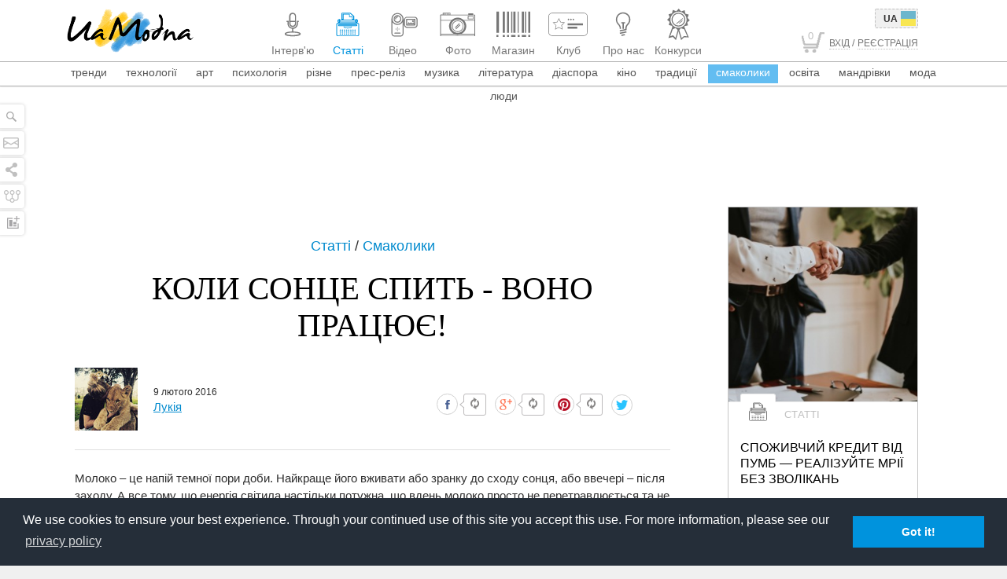

--- FILE ---
content_type: text/html; charset=utf-8
request_url: https://uamodna.com/articles/koly-sonce-spytj-indash-vono-pracyue/
body_size: 30361
content:
<!DOCTYPE html>
<!--[if IE 7 ]>
<html lang="en" class="no-js ie7 ie"> <![endif]-->
<!--[if IE 8 ]>
<html lang="en" class="no-js ie8 ie"> <![endif]-->
<!--[if IE 9 ]>
<html lang="en" class="no-js ie9 ie"> <![endif]-->
<!--[if (gt IE 9)|!(IE)]> <!-->
<html class="no-js" xmlns:fb="http://ogp.me/ns/fb#"> <!-- <![endif]-->
<head>
	<meta http-equiv="Content-Type" content="text/html; charset=utf-8"/>
<meta name="viewport" content="width=device-width, initial-scale=1.0"/>
<meta name="robots" content="NOODP">
<link rel="apple-touch-icon" sizes="57x57" href="/apple-touch-icon-57x57.png">
<link rel="apple-touch-icon" sizes="114x114" href="/apple-touch-icon-114x114.png">
<link rel="apple-touch-icon" sizes="72x72" href="/apple-touch-icon-72x72.png">
<link rel="apple-touch-icon" sizes="144x144" href="/apple-touch-icon-144x144.png">
<link rel="apple-touch-icon" sizes="60x60" href="/apple-touch-icon-60x60.png">
<link rel="apple-touch-icon" sizes="120x120" href="/apple-touch-icon-120x120.png">
<link rel="apple-touch-icon" sizes="76x76" href="/apple-touch-icon-76x76.png">
<link rel="apple-touch-icon" sizes="152x152" href="/apple-touch-icon-152x152.png">
<link rel="icon" type="image/png" href="/favicon-196x196.png" sizes="196x196">
<link rel="icon" type="image/png" href="/favicon-160x160.png" sizes="160x160">
<link rel="icon" type="image/png" href="/favicon-96x96.png" sizes="96x96">
<link rel="icon" type="image/png" href="/favicon-16x16.png" sizes="16x16">
<link rel="icon" type="image/png" href="/favicon-32x32.png" sizes="32x32">
<meta name="msapplication-TileColor" content="#ffffff">
<meta name="msapplication-TileImage" content="/mstile-144x144.png">
	<meta name="robots" content="index, follow"/>
<meta name="description" content="Молоко – це напій темної пори доби. Найкраще його вживати або зранку до сходу сонця, або ввечері – після заходу. А все тому, що енергія світила настільки потужна, що вдень молоко просто не перетравлюється та не засвоюється нашим організмом."/>
<meta property="og:title" content="Коли сонце спить - воно працює!"/>
<meta property="fb:app_id" content="643289372353073"/>
<meta property="og:url"
      content="https://uamodna.com/articles/koly-sonce-spytj-indash-vono-pracyue/"/>
<meta property="og:description" content="Думаєте, що вмієте пити молоко? Про спеції, які не лише підсилять смак напою, а й піднімуть настрій, допоможуть заснути та навіть омолодитися!"/>
<meta itemprop="name" content="Спеції для молока, які зроблять його смак неймовірним"/>
<meta itemprop="description" content="Думаєте, що вмієте пити молоко? Про спеції, які не лише підсилять смак напою, а й піднімуть настрій, допоможуть заснути та навіть омолодитися!"/>

						<meta property="og:image" content="https://uamodna.com/assets/articlesmain/image/5/8/l/58lzcdmf/mail_big.jpg"/>
			
	<link rel="canonical" href="https://uamodna.com/articles/koly-sonce-spytj-indash-vono-pracyue/"/>
<title>Спеції для молока, які зроблять його смак неймовірним</title>


<!-- Facebook Pixel Code -->
<script src="https://platform.instagram.com/en_US/embeds.js"></script>
<script src="https://platform.twitter.com/widgets.js" charset="utf-8"></script>
<script>
    !function(f,b,e,v,n,t,s){if(f.fbq)return;n=f.fbq=function(){n.callMethod?
        n.callMethod.apply(n,arguments):n.queue.push(arguments)};if(!f._fbq)f._fbq=n;
        n.push=n;n.loaded=!0;n.version='2.0';n.queue=[];t=b.createElement(e);t.async=!0;
        t.src=v;s=b.getElementsByTagName(e)[0];s.parentNode.insertBefore(t,s)}(window,
        document,'script','https://connect.facebook.net/en_US/fbevents.js');
    fbq('init', '1246328328757686'); // Insert your pixel ID here.
    fbq('track', 'PageView');
</script>
<script async src="https://pagead2.googlesyndication.com/pagead/js/adsbygoogle.js?client=ca-pub-3742025816720457"
 	crossorigin="anonymous"></script>
<script>
     (adsbygoogle = window.adsbygoogle || []).push({});
</script>
<noscript><img height="1" width="1" style="display:none"
               src="https://www.facebook.com/tr?id=1246328328757686&ev=PageView&noscript=1"
    /></noscript>
<!-- DO NOT MODIFY -->
<!-- End Facebook Pixel Code -->			<link rel="stylesheet" href="/css/production/main.min.css">
	
		
<!--[if IE]>
<script src="https://oss.maxcdn.com/libs/html5shiv/3.7.0/html5shiv.js"></script>
<script src="https://cdnjs.cloudflare.com/ajax/libs/livingston-css3-mediaqueries-js/1.0.0/css3-mediaqueries.min.js"></script>
<script src="/js/jquery/jquery.placeholder.min.js"></script>
<![endif]-->
<!-- start analytics -->
<!--LiveInternet counter-->
<script type="text/javascript"><!--
	new Image().src = "//counter.yadro.ru/hit?r" +
		escape(document.referrer) + ((typeof(screen) == "undefined") ? "" :
		";s" + screen.width + "*" + screen.height + "*" + (screen.colorDepth ?
			screen.colorDepth : screen.pixelDepth)) + ";u" + escape(document.URL) +
		";" + Math.random();//--></script>
<!--/LiveInternet-->
<!-- I.UA GIF 1x1 -->
<script type="text/javascript"><!--
	iS = 'http' + (window.location.protocol == 'https:' ? 's' : '') +
		'://r.i.ua/s?u185294&p0&n' + Math.random();
	iD = document;
	if (!iD.cookie)iD.cookie = "b=b; path=/";
	if (iD.cookie)iS += '&c1';
	iS += '&d' + (screen.colorDepth ? screen.colorDepth : screen.pixelDepth)
		+ "&w" + screen.width + '&h' + screen.height;
	iT = iR = iD.referrer.replace(iP = /^[a-z]*:\/\//, '');
	iH = window.location.href.replace(iP, '');
	((iI = iT.indexOf('/')) != -1) ? (iT = iT.substring(0, iI)) : (iI = iT.length);
	if (iT != iH.substring(0, iI))iS += '&f' + escape(iR);
	iS += '&r' + escape(iH);
	iD.write('<img src="' + iS + '" border="0" width="1" height="1" />');
	//--></script>
<!-- End of I.UA GIF 1x1 -->

<script src="/js/libs/adriver.core.2.ua.min.js"></script>
<script language="JavaScript">
	var N = 3;
	var ar_duo1 = Math.floor(Math.random()*N+1);
</script>	<link rel="stylesheet" type="text/css" href="//cdnjs.cloudflare.com/ajax/libs/cookieconsent2/3.0.3/cookieconsent.min.css" />
</head>

<body style="overflow-x: hidden" class="site-template ">
<!-- Global site tag (gtag.js) - Google Analytics -->
<script async src="https://www.googletagmanager.com/gtag/js?id=UA-37028965-1"></script>
<script>
    window.dataLayer = window.dataLayer || [];
    function gtag(){dataLayer.push(arguments);}
    gtag('js', new Date());

    gtag('config', 'UA-37028965-1');
</script>
<div class="main-container-outer">
	<div class="main-container">
		<div class="search-panel" style="display: block; z-index:9999">
	<!-- SEARCH FORM START TODO: REMOVE SEARCH FORM FROM HERE -->
	<form method="get" action='https://uamodna.com' class="search-form">
		<input onfocus="this.placeholder = ''"
		       onblur="this.placeholder = 'Пошук'"
		       name="q"
		       type="text" id="faq_search_input-p" placeholder="Пошук"
		       value=""/>
		<button type="submit" value="" title="Пошук"><span></span></button>
	</form>
	<!-- SEARCH FORM END -->
</div>		<div class="left-socials hidden-xs">
	<ul>
		<li>
			<span class="search" onclick="Site.searchPanel.toggle(this)">
			</span>
		</li>
		<li>
			<span class="contact-form uPopup staticPopup" data-mfp-src="#contactForm" title="Напишіть нам"></span>
		</li>
		<li>
			<span class="shares" onclick="Site.socialsPanel.toggle(this);" title="Стежте за нами в соцмережах"></span>
		</li>
		<li>
			<span class="sitemap">
				<a href="https://uamodna.com/map/" style="display: block;position: absolute;width: 100%;height: 100%;z-index: 10;" title="Карта сайту"></a>
			</span>
		</li>
		<li>
			<span class="statistic" title="Статистика">
				<a href="https://uamodna.com/statistic/" style="display: block;position: absolute;width: 100%;height: 100%;z-index: 10;"></a>
			</span>
		</li>
	</ul>
</div>

<div class="socials-panel" id="socialsPanel">
	<div class="inner-wrap">
		<div class="inner">
			<div class="socials-panel-border">
								<ul>
					<li class="transition uPopup staticPopup" data-mfp-src="#subscribe">Підписатись <span><i
								class="socials-subscribe"></i></span></li>

																		<li class="transition">
								<a href="https://facebook.com/UAModna" target="_blank">
									Facebook									<span><i class="socials-facebook"></i></span>
								</a>
							</li>
																								<li class="transition">
								<a href="https://plus.google.com/u/0/115144884297123100482/posts" target="_blank">
									Google+									<span><i class="socials-google"></i></span>
								</a>
							</li>
																								<li class="transition">
								<a href="https://twitter.com/UAModna" target="_blank">
									Twitter									<span><i class="socials-twitter"></i></span>
								</a>
							</li>
																								<li class="transition">
								<a href="https://vk.com/uamodna" target="_blank">
									Vkontakte									<span><i class="socials-vk"></i></span>
								</a>
							</li>
																								<li class="transition">
								<a href="https://www.pinterest.com/uamodna/" target="_blank">
									Pinterest									<span><i class="socials-pinterest"></i></span>
								</a>
							</li>
																								<li class="transition">
								<a href="https://www.odnoklassniki.ru/group/54628771430423" target="_blank">
									Odnoklassniki									<span><i class="socials-odnoklassniki"></i></span>
								</a>
							</li>
																								<li class="transition">
								<a href="https://vimeo.com/uamodna" target="_blank">
									Vimeo									<span><i class="socials-vimeo"></i></span>
								</a>
							</li>
																								<li class="transition">
								<a href="https://www.youtube.com/user/UAModna" target="_blank">
									Youtube									<span><i class="socials-youtube"></i></span>
								</a>
							</li>
																								<li class="transition">
								<a href="https://instagram.com/uamodna#" target="_blank">
									Instagram									<span><i class="socials-instagram"></i></span>
								</a>
							</li>
																								<li class="transition">
								<a href="https://t.me/uamodnaa" target="_blank">
									Telegram									<span><i class="socials-telegram"></i></span>
								</a>
							</li>
											
					<li class="transition"><a href="/rss/">RSS<span><i class="socials-rss"></i></span></a></li>

					<li><a href="http://www.ukietech.com" target="_blank" class="ukielogo" title="Ukietech"><i></i><span style="font-size: 0px">Ukietech Chicago Web Design</span></a></li>
				</ul>
			</div>
		</div>

			</div>
</div>

		<div id="header_filters_wrap" class="autoHide">
			<header id="main-header">
	<div class="container-fluid">
		<nav class="navbar navbar-default" role="navigation">
			<div class="container-fluid">
				<div class="navbar-header">

					<!-- MOBILE MENU TOGGLE BUTTON START -->
					<button type="button" class="navbar-toggle lines-toggle" onclick="mobileMenu.toggle()">
						<span class="sr-only"></span>
						<span class="icon-bar"></span>
						<span class="icon-bar"></span>
						<span class="icon-bar"></span>
					</button>
					<!-- MOBILE MENU TOGGLE BUTTON END -->

					<!-- MOBILE SITE LOGO START -->
					<a href="https://uamodna.com/" onclick="return Site.loadpage(this.href);"
					   class="sitelogo visible-xs">
						<img src="/images/logo.png"
						     alt="UaModna"
						     title="UA Modna"/>
					</a>
					<!-- MOBILE SITE LOGO END -->

					<!-- MOBILE SHOPPING CART START -->
											<a class="navbar-toggle cart-button visible-xs" id="mobileCart"
						   href="https://uamodna.com/store/checkout/"
						   onclick="return Site.loadpage(this.href);">
							<span class="mobile-cart-icon"><i>0</i></span>
						</a>
										<!-- MOBILE SHOPPING CART END -->

				</div>
				<div class="collapse navbar-collapse" id="bs-example-navbar-collapse-1">
					<nav class="width">
						<div class="container-fluid">
							<div class="col-sm-3 col-md-4">

								<!-- FOR SEO: SET H1 TAG -->
																<!-- END SET H1 TAG -->

								<!-- SITE LOGO START -->

								<a class="sitelogo hidden-xs" onclick="return Site.loadpage(this.href);"
								   href="https://uamodna.com/">
									<img src="/images/logo.png"
									     alt="UaModna"
									     title="UA Modna"/>
								</a>
								<!-- SITE LOGO END -->

							</div>

							<div
									class="text-center col-lg-15  col-sm-18 col-md-16 ">

																<ul class="nav navbar-nav">

									
									<!-- MAIN MENU ITEMS START -->
																			<li>
																							<a href="https://uamodna.com/interview/"
														onclick="return Site.loadpage(this.href);"                                                   class="interview-icon ">
													<span class="nav-icon">
														<svg xmlns="http://www.w3.org/2000/svg" xmlns:xlink="http://www.w3.org/1999/xlink" version="1.1" id="Layer_icon_interview" x="0px" y="0px" width="50px" height="40px" viewBox="0 0 50 40" enable-background="new 0 0 50 40" xml:space="preserve">
<path fill-rule="evenodd" clip-rule="evenodd" fill="#C0C0C0" d="M24.2,29.1c0-0.1,0-0.1,0-0.2c0-1,0-2.1,0-3.1c0-0.1,0-0.1-0.1-0.2  c-2.9-0.4-5-2.5-5.6-5.4c-0.1-0.4-0.1-0.8-0.1-1.2c0-0.6,0-1.2,0-1.7c0,0,0-0.1,0-0.2c-0.4,0-0.7,0-1.1,0c0-0.5,0-1,0-1.5  c0.9,0,1.8,0,2.6,0c0,0.1,0,0.1,0,0.2c0,1.1,0,2.2,0,3.4c0,2.4,1.7,4.4,4,5c2.9,0.7,5.8-1.3,6.2-4.3c0-0.3,0-0.5,0.1-0.8  c0-1.2,0-2.3,0-3.5c0-0.1,0-0.1,0-0.2c0.9,0,1.7,0,2.6,0c0,0.5,0,1,0,1.5c-0.4,0-0.7,0-1.1,0c0,0.1,0,0.1,0,0.2c0,0.8,0,1.6,0,2.4  c-0.2,2.4-1.3,4.1-3.3,5.4c-0.8,0.5-1.6,0.7-2.5,0.9c0,0-0.1,0-0.2,0c0,1.1,0,2.2,0,3.3c0.1,0,0.1,0,0.2,0c1.7,0,3.3,0.2,5,0.5  c0.9,0.2,1.9,0.4,2.8,0.8c0.4,0.2,0.7,0.4,1,0.7c0.7,0.6,0.7,1.5,0,2.1c-0.4,0.4-0.9,0.7-1.4,0.9c-1,0.4-2.1,0.6-3.2,0.8  c-2.4,0.4-4.9,0.4-7.4,0.3c-1.5-0.1-3-0.3-4.4-0.6c-0.8-0.2-1.6-0.4-2.4-0.9c-0.2-0.2-0.5-0.4-0.7-0.6c-0.4-0.5-0.4-1.2,0-1.8  c0.3-0.4,0.7-0.7,1.2-0.9c0.8-0.4,1.6-0.6,2.5-0.8c1.6-0.3,3.3-0.5,4.9-0.5C24,29.1,24.1,29.1,24.2,29.1z M25.2,33.7  c1.7,0,3.8-0.1,5.8-0.6c0.7-0.2,1.4-0.3,2.1-0.7c0.1-0.1,0.3-0.2,0.4-0.3c0.1-0.1,0.1-0.1,0-0.2c-0.2-0.1-0.3-0.2-0.5-0.3  c-0.7-0.3-1.5-0.5-2.3-0.6c-1.4-0.3-2.8-0.4-4.1-0.5c-2.4-0.1-4.7,0-7.1,0.4c-0.8,0.2-1.6,0.3-2.4,0.7c-0.2,0.1-0.4,0.2-0.6,0.4  c-0.1,0.1-0.1,0.1,0,0.2c0.2,0.1,0.4,0.2,0.6,0.3c1,0.4,2,0.6,3,0.8C21.7,33.6,23.2,33.7,25.2,33.7z"/>
<path fill-rule="evenodd" clip-rule="evenodd" fill="#C0C0C0" d="M20.6,14.3c0-1.6,0-3.2,0-4.8c0-2,1.4-3.7,3.3-4.2  c2.8-0.7,5.4,1.4,5.4,4.2c0,3.2,0,6.3,0,9.5c0,0.2,0,0.3,0,0.5c-0.2,1.8-1.5,3.3-3.2,3.7c-2.4,0.6-4.8-0.9-5.3-3.3  c-0.1-0.3-0.1-0.7-0.1-1C20.6,17.4,20.6,15.8,20.6,14.3z M22.2,15.5c1.9,0,3.8,0,5.7,0c0-0.1,0-0.1,0-0.1c0-1.9,0-3.8,0-5.7  c0-0.1,0-0.3,0-0.4c-0.2-1.6-1.7-2.8-3.3-2.5c-1.4,0.3-2.3,1.4-2.3,2.8c0,1.9,0,3.9,0,5.8C22.2,15.4,22.2,15.5,22.2,15.5z M22.2,17  c0,0.7,0,1.4,0,2.1c0,1.5,1.3,2.7,2.8,2.7c1.6,0,2.9-1.2,2.9-2.8c0-0.6,0-1.2,0-1.9c0,0,0-0.1,0-0.1C25.9,17,24.1,17,22.2,17z"/>
</svg>													</span>
													<span class="nav-title">
														<span>Інтерв'ю</span>													</span>
												</a>

																						</li>
																			<li>
																							<a href="https://uamodna.com/articles/"
														onclick="return Site.loadpage(this.href);"                                                   class="articles-icon active">
													<span class="nav-icon">
														<svg xmlns="http://www.w3.org/2000/svg" xmlns:xlink="http://www.w3.org/1999/xlink" version="1.1" id="Layer_icon_articles" x="0px" y="0px" width="50px" height="40px" viewBox="0 0 50 40" enable-background="new 0 0 50 40" xml:space="preserve">
<g>
	<g>
		<path fill="#C0C0C0" d="M37.1,35.1H12.9c-1.4,0-2.5-0.9-2.5-2.1V20.1c0-1.2,1.1-2.1,2.5-2.1h24.3c0.7,0,1.3,0.2,1.7,0.6    c0.5,0.4,0.7,0.9,0.7,1.5V33C39.6,34.2,38.5,35.1,37.1,35.1z M12.9,19c-0.7,0-1.4,0.5-1.4,1.2V33c0,0.6,0.6,1.2,1.4,1.2h24.3    c0.7,0,1.4-0.5,1.4-1.2V20.1c0-0.3-0.1-0.6-0.4-0.8c-0.3-0.2-0.6-0.3-1-0.3H12.9z"/>
	</g>
</g>
<circle fill="#C0C0C0" cx="15.6" cy="32.3" r="0.8"/>
<circle fill="#C0C0C0" cx="15.6" cy="29.8" r="0.8"/>
<circle fill="#C0C0C0" cx="15.6" cy="27.4" r="0.8"/>
<circle fill="#C0C0C0" cx="18.3" cy="32.3" r="0.8"/>
<circle fill="#C0C0C0" cx="18.3" cy="29.8" r="0.8"/>
<circle fill="#C0C0C0" cx="18.3" cy="27.4" r="0.8"/>
<circle fill="#C0C0C0" cx="20.9" cy="32.3" r="0.8"/>
<circle fill="#C0C0C0" cx="20.9" cy="29.8" r="0.8"/>
<circle fill="#C0C0C0" cx="20.9" cy="27.4" r="0.8"/>
<circle fill="#C0C0C0" cx="23.6" cy="32.3" r="0.8"/>
<circle fill="#C0C0C0" cx="23.6" cy="29.8" r="0.8"/>
<circle fill="#C0C0C0" cx="23.6" cy="27.4" r="0.8"/>
<g>
	<g>
		<path fill="#C0C0C0" d="M25,25.2c-3.1,0-5.4-0.9-5.4-2.2v-0.3h10.8V23C30.4,24.3,28.1,25.2,25,25.2z M20.4,23.3    c0.4,0.6,2.2,1.3,4.6,1.3s4.2-0.6,4.6-1.3H20.4z"/>
	</g>
</g>
<circle fill="#C0C0C0" cx="26.3" cy="32.3" r="0.8"/>
<circle fill="#C0C0C0" cx="26.3" cy="29.8" r="0.8"/>
<circle fill="#C0C0C0" cx="26.3" cy="27.4" r="0.8"/>
<circle fill="#C0C0C0" cx="29" cy="32.3" r="0.8"/>
<circle fill="#C0C0C0" cx="29" cy="29.8" r="0.8"/>
<circle fill="#C0C0C0" cx="29" cy="27.4" r="0.8"/>
<circle fill="#C0C0C0" cx="31.7" cy="32.3" r="0.8"/>
<circle fill="#C0C0C0" cx="31.7" cy="29.8" r="0.8"/>
<circle fill="#C0C0C0" cx="31.7" cy="27.4" r="0.8"/>
<circle fill="#C0C0C0" cx="34.3" cy="32.3" r="0.8"/>
<circle fill="#C0C0C0" cx="34.3" cy="29.8" r="0.8"/>
<circle fill="#C0C0C0" cx="34.3" cy="27.4" r="0.8"/>
<g>
	<g>
		<path fill="#C0C0C0" d="M36,22.3H13.9c-0.6,0-1.2-0.6-1.2-1.3c0-0.7,0.5-1.3,1.2-1.3H36c0.6,0,1.2,0.6,1.2,1.3    C37.2,21.8,36.6,22.3,36,22.3z M13.9,21c-0.1,0-0.1,0.1-0.1,0.1c0,0.1,0,0.1,0.1,0.1H36c0.1,0,0.1-0.1,0.1-0.1    c0-0.1,0-0.1-0.1-0.1H13.9z"/>
	</g>
</g>
<g>
	<g>
		<path fill="#C0C0C0" d="M35.5,17.4h-21V14h21V17.4z M15.6,16.5h18.8V15H15.6V16.5z"/>
	</g>
</g>
<g>
	<g>
		<path fill="#C0C0C0" d="M14.9,18.3l-0.6,0c-1.2,0-2.2-0.8-2.2-1.9v-1.2c0-1,1-1.8,2.2-1.9l0.6,0V18.3z M13.8,14.4    c-0.3,0.2-0.5,0.5-0.5,0.8v1.2c0,0.3,0.2,0.6,0.5,0.8V14.4z"/>
	</g>
</g>
<g>
	<g>
		<path fill="#C0C0C0" d="M35.1,18.3v-5l0.6,0c1.2,0,2.2,0.8,2.2,1.9v1.2c0,1-1,1.8-2.2,1.9L35.1,18.3z M36.2,14.4v2.8    c0.3-0.2,0.5-0.5,0.5-0.8v-1.2C36.7,14.9,36.5,14.6,36.2,14.4z"/>
	</g>
</g>
<g>
	<g>
		<path fill="#C0C0C0" d="M33.1,14h-2.7v-3.3h-3c-0.2,0-0.4-0.1-0.5-0.2c-0.1-0.1-0.2-0.3-0.2-0.4V7.5h-7V14h-2.7V6.3    c0-0.3,0.1-0.6,0.4-0.8c0.3-0.2,0.6-0.3,1-0.3h9.3c0.4,0,0.7,0.1,1,0.3l4.2,3.6c0.3,0.2,0.4,0.5,0.4,0.8V14z M31.5,13H32V9.9    c0-0.1,0-0.1-0.1-0.2l-4.2-3.6c0,0-0.1-0.1-0.2-0.1h-9.3c-0.1,0-0.1,0-0.2,0.1c0,0-0.1,0.1-0.1,0.2V13h0.5V6.5h9.2v3.2h3.7V13z"/>
	</g>
</g>
</svg>													</span>
													<span class="nav-title">
														<span>Статті</span>													</span>
												</a>

																						</li>
																			<li>
																							<a href="https://uamodna.com/videos/"
														onclick="return Site.loadpage(this.href);"                                                   class="videos-icon ">
													<span class="nav-icon">
														<svg xmlns="http://www.w3.org/2000/svg" xmlns:xlink="http://www.w3.org/1999/xlink" version="1.1" id="Layer_icon_videos" x="0px" y="0px" width="50px" height="40px" viewBox="0 0 50 40" enable-background="new 0 0 50 40" xml:space="preserve">
<path fill-rule="evenodd" clip-rule="evenodd" fill="#C0C0C0" d="M26.5,20.6c-0.1,0-0.3,0-0.4,0c-0.1,0-0.1,0-0.2,0  c0,0.1,0,0.1,0,0.2c0,3.6,0,7.1,0,10.7c0,1-0.3,1.8-0.9,2.6c-0.8,0.9-1.8,1.4-3,1.4c-2.5,0-5,0-7.5,0c-2.2,0-3.9-1.7-3.9-3.9  c0-6.2,0-12.4,0-18.5c0-3.6,2.6-6.7,6.2-7.4c4.3-0.8,8.5,2.1,9.1,6.5c0.1,0.5,0.1,1,0.1,1.6c0,0.1,0,0.1,0,0.2c0.2,0,0.4,0,0.6,0  c0-0.2,0-0.4,0.1-0.5c0.3-1.8,1.9-3.1,3.7-3.1c0.1,0,0.2,0,0.2,0c3.1,0,6.1,0,9.2,0c1.3,0,2.4,0.5,3.2,1.5c0.5,0.7,0.8,1.4,0.8,2.2  c0,2.2,0,4.5,0,6.7c0,1.9-1.5,3.5-3.4,3.7c-0.2,0-0.4,0-0.6,0c-3.1,0-6.2,0-9.3,0c-1.9,0-3.5-1.3-3.9-3.2  C26.5,21,26.5,20.8,26.5,20.6z M24.6,17.3c-1.6,2.2-3.7,3.4-6.4,3.4c-2.7,0-4.8-1.2-6.4-3.4c0,0.1,0,0.1,0,0.2c0,4.7,0,9.3,0,14  c0,0.1,0,0.1,0,0.2c0,1.4,1.2,2.6,2.7,2.6c2.5,0,5,0,7.5,0c0.2,0,0.3,0,0.5,0c1.3-0.2,2.2-1.3,2.2-2.6c0-4.7,0-9.4,0-14.2  C24.6,17.4,24.6,17.3,24.6,17.3z M35.1,11.4c-1.5,0-3.1,0-4.6,0c0,0,0,0,0,0c-1.5,0-2.7,1.1-2.7,2.7c0,2.1,0,4.3,0,6.4  c0,1.5,1.2,2.7,2.7,2.7c3.1,0,6.2,0,9.3,0c0.2,0,0.3,0,0.5,0c1.3-0.2,2.2-1.3,2.2-2.6c0-2.1,0-4.3,0-6.4c0-0.2,0-0.4-0.1-0.6  c-0.3-1.2-1.3-2.1-2.6-2.1C38.2,11.4,36.6,11.4,35.1,11.4z M18.2,19.4c3.5,0,6.4-2.8,6.4-6.3c0-3.5-2.9-6.3-6.3-6.3  c-3.6,0-6.4,2.8-6.4,6.3C11.8,16.6,14.7,19.4,18.2,19.4z M26.5,15.1c-0.2,0-0.3,0-0.4,0c-0.1,0-0.2,0-0.2,0.2c0,1.3,0,2.7,0,4  c0,0,0,0.1,0,0.1c0.2,0,0.4,0,0.6,0C26.5,17.9,26.5,16.5,26.5,15.1z"/>
<path fill-rule="evenodd" clip-rule="evenodd" fill="#C0C0C0" d="M26.5,15.1c0,1.4,0,2.9,0,4.3c-0.2,0-0.4,0-0.6,0c0,0,0-0.1,0-0.1  c0-1.3,0-2.7,0-4c0-0.1,0-0.2,0.2-0.2C26.2,15.1,26.3,15.1,26.5,15.1z"/>
<path fill-rule="evenodd" clip-rule="evenodd" fill="#C0C0C0" d="M18.2,31.8c-1.1,0-2.2,0-3.3,0c-0.5,0-0.7-0.4-0.6-0.8  c0.1-0.2,0.2-0.4,0.5-0.4c0.1,0,0.2,0,0.3,0c2.1,0,4.2,0,6.3,0c0,0,0.1,0,0.2,0c0.4,0,0.6,0.3,0.6,0.6c0,0.4-0.3,0.6-0.6,0.6  C20.4,31.8,19.3,31.8,18.2,31.8z"/>
<path fill-rule="evenodd" clip-rule="evenodd" fill="#C0C0C0" d="M20.1,25.4c0.4,0,0.6,0.3,0.6,0.6c0,0.4-0.3,0.6-0.6,0.6  c-0.4,0-0.6-0.3-0.6-0.6C19.5,25.7,19.7,25.4,20.1,25.4z"/>
<path fill-rule="evenodd" clip-rule="evenodd" fill="#C0C0C0" d="M18.2,27.3c0.4,0,0.6,0.3,0.6,0.6c0,0.4-0.3,0.6-0.6,0.6  c-0.4,0-0.6-0.3-0.6-0.6S17.9,27.3,18.2,27.3z"/>
<path fill-rule="evenodd" clip-rule="evenodd" fill="#C0C0C0" d="M18.2,25.4c0.4,0,0.6,0.2,0.6,0.6c0,0.4-0.3,0.6-0.6,0.6  c-0.4,0-0.6-0.3-0.6-0.6C17.6,25.7,17.8,25.4,18.2,25.4z"/>
<path fill-rule="evenodd" clip-rule="evenodd" fill="#C0C0C0" d="M18.2,24.8c-0.4,0-0.6-0.3-0.6-0.6c0-0.4,0.3-0.6,0.6-0.6  c0.4,0,0.6,0.3,0.6,0.6C18.9,24.6,18.6,24.8,18.2,24.8z"/>
<path fill-rule="evenodd" clip-rule="evenodd" fill="#C0C0C0" d="M17,26c0,0.4-0.3,0.6-0.6,0.6c-0.4,0-0.6-0.3-0.6-0.6  c0-0.4,0.3-0.6,0.6-0.6C16.7,25.4,17,25.7,17,26z"/>
<path fill-rule="evenodd" clip-rule="evenodd" fill="#C0C0C0" d="M35.1,12.9c1.7,0,3.4,0,5,0c0.1,0,0.2,0,0.3,0  c0.3,0.1,0.5,0.3,0.5,0.5c0,0.1,0,0.1,0,0.2c0,2.4,0,4.8,0,7.3c0,0,0,0.1,0,0.1c0,0.4-0.2,0.6-0.6,0.6c-0.1,0-0.1,0-0.2,0  c-3.4,0-6.7,0-10.1,0c-0.1,0-0.1,0-0.2,0c-0.3,0-0.5-0.3-0.5-0.5c0,0,0-0.1,0-0.2c0-2.4,0-4.8,0-7.3c0,0,0,0,0,0  c0-0.4,0.2-0.7,0.7-0.7c0.8,0,1.5,0,2.2,0C33.2,12.9,34.1,12.9,35.1,12.9z M39.6,20.3c0-2.1,0-4.1,0-6.1c-3,0-6,0-9,0  c0,2.1,0,4.1,0,6.1C33.6,20.3,36.6,20.3,39.6,20.3z"/>
<path fill-rule="evenodd" clip-rule="evenodd" fill="#C0C0C0" d="M18.2,8.3c2.7,0,4.9,2.2,4.9,4.8c0,2.6-2.2,4.8-4.9,4.8  c-2.7,0-4.9-2.2-4.8-4.8C13.4,10.4,15.6,8.3,18.2,8.3z M18.2,16.6c2,0,3.6-1.6,3.6-3.5c0-2-1.6-3.5-3.6-3.5c-2,0-3.6,1.6-3.6,3.5  C14.6,15,16.3,16.6,18.2,16.6z"/>
<path fill-rule="evenodd" clip-rule="evenodd" fill="#C0C0C0" d="M38.8,19.7c-0.3,0-0.6-0.1-0.8-0.2c0,0-0.1,0-0.1,0  c-0.6,0.3-1.2,0.3-1.7,0c0,0-0.1,0-0.1,0c-0.6,0.3-1.2,0.3-1.7,0c0,0-0.1,0-0.1,0c-0.6,0.3-1.2,0.3-1.8,0c0,0-0.1,0-0.1,0  c-0.3,0.2-0.5,0.2-0.8,0.2c-0.4,0-0.7-0.2-0.7-0.6c0-0.4,0.2-0.6,0.6-0.7c0.2,0,0.2,0,0.3-0.2c0-0.1,0.1-0.2,0.1-0.3  c0.1-0.3,0.3-0.4,0.6-0.4c0.3,0,0.5,0.1,0.6,0.4c0,0.1,0.1,0.3,0.1,0.4c0,0.1,0.1,0.2,0.3,0.2c0.1,0,0.2-0.1,0.3-0.2  c0-0.1,0.1-0.2,0.1-0.3c0.1-0.3,0.3-0.4,0.6-0.4c0.3,0,0.5,0.1,0.6,0.4c0,0.1,0.1,0.2,0.1,0.3c0.1,0.2,0.1,0.2,0.3,0.2  c0.2,0,0.2-0.1,0.3-0.2c0-0.1,0.1-0.2,0.1-0.3c0.1-0.3,0.3-0.4,0.6-0.4c0.3,0,0.5,0.1,0.6,0.4c0,0.1,0.1,0.2,0.1,0.3  c0,0.1,0.1,0.2,0.3,0.2c0.1,0,0.2-0.1,0.2-0.2c0-0.1,0.1-0.2,0.1-0.3c0.1-0.3,0.4-0.5,0.7-0.4c0.3,0,0.5,0.3,0.5,0.6  c0,0.2,0,0.2,0.2,0.3c0.1,0,0.2,0,0.3,0.1c0.3,0.1,0.5,0.3,0.4,0.7C39.4,19.5,39.2,19.7,38.8,19.7C38.8,19.7,38.8,19.7,38.8,19.7z"/>
<path fill-rule="evenodd" clip-rule="evenodd" fill="#C0C0C0" d="M39,15.9c0,0.6-0.5,1.1-1.1,1.1c-0.6,0-1.1-0.5-1.1-1.1  c0-0.6,0.5-1.1,1.1-1.1C38.5,14.8,39,15.3,39,15.9z"/>
<path fill-rule="evenodd" clip-rule="evenodd" fill="#C0C0C0" d="M18.1,10.1c0.1,0,0.2,0,0.3,0c0.3,0.1,0.5,0.4,0.4,0.7  c0,0.3-0.3,0.5-0.6,0.5c-0.2,0-0.4,0-0.5,0.1c-0.7,0.2-1.2,0.8-1.2,1.6c0,0.4-0.2,0.7-0.6,0.7c-0.4,0-0.7-0.2-0.7-0.6  c0-1,0.5-1.9,1.3-2.5C17,10.3,17.5,10.2,18.1,10.1z"/>
</svg>													</span>
													<span class="nav-title">
														<span>Відео</span>													</span>
												</a>

																						</li>
																			<li>
																							<a href="https://uamodna.com/photos/"
														onclick="return Site.loadpage(this.href);"                                                   class="photos-icon ">
													<span class="nav-icon">
														<svg xmlns="http://www.w3.org/2000/svg" xmlns:xlink="http://www.w3.org/1999/xlink" version="1.1" id="Layer_icon_photos" x="0px" y="0px" width="50px" height="40px" viewBox="0 0 50 40" enable-background="new 0 0 50 40" xml:space="preserve">
<g>
	<g>
		<path fill-rule="evenodd" clip-rule="evenodd" fill="#C0C0C0" d="M5.8,7.7c0-0.1,0-0.2,0-0.2c0-0.6,0-1.1,0-1.7    c0-0.5,0.1-0.6,0.6-0.6c2.6,0,5.2,0,7.8,0c0.3,0,0.6,0,0.9,0c0.4,0,0.5,0.2,0.5,0.5c0,0.6,0,1.2,0,1.8c0,0.1,0,0.1,0,0.2    c7.5,0,15.1,0,22.6,0c0-0.6,0-1.2,0-1.7c0.1,0,0.1,0,0.2,0c1.9,0,3.9,0,5.8,0c0.2,0,0.2,0,0.2,0.2c0,0.5,0,1,0,1.5    c0.1,0,0.1,0,0.2,0c0.6,0,1.2,0,1.8,0c0.4,0,0.5,0.2,0.5,0.5c0,0,0,0.1,0,0.1c0,8.7,0,17.4,0,26.1c0,0.1,0,0.2,0,0.2    c0,0.2-0.2,0.4-0.4,0.4c-0.1,0-0.1,0-0.2,0c-14.4,0-28.8,0-43.1,0c-0.1,0-0.1,0-0.2,0c-0.2,0-0.4-0.2-0.4-0.4c0-0.1,0-0.1,0-0.2    c0-8.8,0-17.5,0-26.2c0,0,0-0.1,0-0.1c0-0.3,0.2-0.5,0.5-0.5c0.8,0,1.6,0,2.4,0C5.6,7.7,5.7,7.7,5.8,7.7z M33.1,15.3    c2.2,2.7,3,5.7,2.4,9.1c-0.7,3.4-2.6,5.9-5.6,7.6c5.4,0,10.8,0,16.2,0c0-5.6,0-11.1,0-16.7C41.8,15.3,37.5,15.3,33.1,15.3z     M3.5,15.3c0,5.6,0,11.1,0,16.7c5.4,0,10.8,0,16.1,0c-3-1.7-4.9-4.2-5.6-7.6c-0.7-3.4,0.2-6.4,2.4-9.1    C12.1,15.3,7.8,15.3,3.5,15.3z M3.5,14.4c0.1,0,0.2,0,0.2,0c4.4,0,8.9,0,13.3,0c0.1,0,0.3,0,0.4-0.1c1.9-1.7,4.1-2.6,6.6-2.8    c3.1-0.2,5.8,0.8,8.1,2.8c0.1,0.1,0.2,0.1,0.3,0.1c4.5,0,9,0,13.5,0c0.1,0,0.1,0,0.2,0c0-1.9,0-3.9,0-5.8c-14.2,0-28.4,0-42.6,0    C3.5,10.5,3.5,12.5,3.5,14.4z M24.8,13.9c-4.7,0-8.5,3.8-8.5,8.4c0,4.7,3.8,8.5,8.5,8.5c4.7,0,8.5-3.8,8.5-8.5    C33.2,17.7,29.5,13.9,24.8,13.9z M46.1,33c-0.1,0-0.2,0-0.3,0c-6.1,0-12.1,0-18.2,0c-0.1,0-0.3,0-0.4,0.1    c-1.4,0.3-2.8,0.4-4.2,0.2c-0.4-0.1-0.8-0.2-1.2-0.2c-6.1,0-12.1,0-18.2,0c-0.1,0-0.1,0-0.2,0c0,0.4,0,0.8,0,1.3    c14.2,0,28.4,0,42.6,0C46.1,33.8,46.1,33.4,46.1,33z M12.1,6c0,0.5,0,1,0,1.6c0,0,0.1,0.1,0.1,0.1c0.2,0,0.4,0,0.6,0    c0.1,0,0.1,0,0.1-0.1c0-0.2,0-0.5,0-0.7c0-0.3,0-0.5,0-0.8C12.7,6,12.4,6,12.1,6z M14.7,6c-0.3,0-0.6,0-0.9,0c0,0.6,0,1.1,0,1.6    c0.3,0,0.6,0,0.9,0C14.7,7.1,14.7,6.6,14.7,6z M10.3,7.7c0.3,0,0.5,0,0.7,0c0.1,0,0.2,0,0.2-0.2c0-0.4,0-0.7,0-1.1    c0-0.1,0-0.3,0-0.4c-0.3,0-0.6,0-0.9,0C10.3,6.6,10.3,7.1,10.3,7.7z M8.5,6c0,0.6,0,1.1,0,1.7c0.3,0,0.6,0,0.9,0    c0-0.6,0-1.1,0-1.7C9.1,6,8.8,6,8.5,6z M6.7,6c0,0.5,0,1,0,1.6c0,0,0.1,0.1,0.1,0.1c0.3,0,0.5,0,0.8,0c0-0.6,0-1.1,0-1.7    C7.3,6,7,6,6.7,6z"/>
		<path fill-rule="evenodd" clip-rule="evenodd" fill="#C0C0C0" d="M41.4,9.4c1.1,0,2.2,0,3.2,0c0.4,0,0.5,0.2,0.5,0.6    c0,1,0,2.1,0,3.1c0,0.4-0.2,0.5-0.5,0.5c-2.2,0-4.4,0-6.5,0c-0.4,0-0.5-0.2-0.5-0.5c0-1.1,0-2.1,0-3.2c0-0.4,0.1-0.6,0.5-0.6    C39.2,9.4,40.3,9.4,41.4,9.4z M38.5,10.3c0,0.8,0,1.6,0,2.4c1.9,0,3.9,0,5.8,0c0-0.8,0-1.6,0-2.4C42.3,10.3,40.4,10.3,38.5,10.3z"/>
		<path fill-rule="evenodd" clip-rule="evenodd" fill="#C0C0C0" d="M32.1,22.4c0,4.1-3.3,7.4-7.4,7.3c-4,0-7.3-3.3-7.3-7.3    c0-4.1,3.3-7.4,7.4-7.4C28.8,15,32.1,18.3,32.1,22.4z M24.8,28.8c3.6,0,6.5-2.9,6.5-6.5c0-3.6-2.9-6.5-6.5-6.4    c-3.6,0-6.4,2.9-6.4,6.5C18.3,25.9,21.2,28.8,24.8,28.8z"/>
		<path fill-rule="evenodd" clip-rule="evenodd" fill="#C0C0C0" d="M21.3,24c0-0.1,0.1-0.2,0.2-0.3c1.7-1.7,3.3-3.3,5-5    c0.2-0.2,0.5-0.2,0.6,0c0.2,0.2,0.2,0.5,0,0.7c-1.6,1.7-3.3,3.3-5,5c-0.2,0.1-0.3,0.2-0.5,0.1C21.4,24.4,21.3,24.2,21.3,24z"/>
		<path fill-rule="evenodd" clip-rule="evenodd" fill="#C0C0C0" d="M22.8,26.2c-0.2,0-0.4-0.1-0.5-0.2c-0.1-0.2-0.1-0.3,0-0.5    c0-0.1,0.1-0.1,0.1-0.2c1.6-1.6,3.2-3.2,4.8-4.8c0,0,0.1-0.1,0.2-0.1c0.2-0.1,0.4-0.1,0.6,0.1c0.1,0.2,0.2,0.4,0.1,0.6    c0,0-0.1,0.1-0.1,0.1c-1.6,1.6-3.3,3.3-4.9,4.9C23,26.1,22.9,26.1,22.8,26.2z"/>
	</g>
</g>
</svg>													</span>
													<span class="nav-title">
														<span>Фото</span>													</span>
												</a>

																						</li>
																			<li>
																							<a href="https://uamodna.com/shop/"
														onclick="return Site.loadpage(this.href);"                                                   class="shop-icon ">
													<span class="nav-icon">
														<svg xmlns="http://www.w3.org/2000/svg" xmlns:xlink="http://www.w3.org/1999/xlink" version="1.1" id="Layer_icon_photos" x="0px" y="0px" width="45px" height="40px" viewBox="0 0 300 225" enable-background="new 0 0 50 40" xml:space="preserve">
<g>
<path fill="#C0C0C0" d=" M 6.01 4.01 C 13.22 4.02 20.43 3.90 27.64 4.10 C 27.56 64.03 27.56 123.97 27.63 183.91 C 20.43 184.10 13.22 183.98 6.01 183.99 C 5.99 124.00 5.99 64.00 6.01 4.01 Z"/>
<path fill="#C0C0C0" d=" M 60.01 4.01 C 66.00 3.98 71.99 3.99 77.99 4.01 C 78.01 64.00 78.01 124.00 77.99 183.99 C 72.00 184.01 66.00 184.01 60.01 183.99 C 59.99 124.00 59.99 64.00 60.01 4.01 Z"/>
<path fill="#C0C0C0" d=" M 96.01 4.01 C 102.00 3.99 108.00 3.98 113.99 4.01 C 114.01 64.00 114.01 124.00 113.99 183.99 C 108.00 184.01 102.00 184.01 96.01 183.99 C 95.99 124.00 95.99 64.00 96.01 4.01 Z"/>
<path fill="#C0C0C0" d=" M 132.01 4.01 C 135.00 3.99 137.99 3.99 140.99 4.01 C 141.01 64.00 141.01 124.00 140.99 183.99 C 137.99 184.01 135.00 184.01 132.01 183.99 C 131.99 124.00 131.99 64.00 132.01 4.01 Z"/>
<path fill="#C0C0C0" d=" M 150.01 4.01 C 156.00 3.98 161.99 3.99 167.99 4.01 C 168.01 64.00 168.01 124.00 167.99 183.99 C 162.00 184.01 156.00 184.01 150.01 183.99 C 149.99 124.00 149.99 64.00 150.01 4.01 Z"/>
<path fill="#C0C0C0" d=" M 186.01 4.01 C 189.00 3.99 191.99 3.99 194.99 4.01 C 195.01 64.00 195.01 124.00 194.99 183.99 C 191.99 184.01 189.00 184.01 186.01 183.99 C 185.99 124.00 185.99 64.00 186.01 4.01 Z"/>
<path fill="#C0C0C0" d=" M 222.01 4.01 C 228.00 3.99 234.00 3.98 239.99 4.01 C 240.01 64.00 240.01 124.00 239.99 183.99 C 234.00 184.01 228.00 184.01 222.01 183.99 C 221.99 124.00 221.99 64.00 222.01 4.01 Z"/>
<path fill="#C0C0C0" d=" M 249.01 4.01 C 252.00 3.99 254.99 3.99 257.99 4.01 C 258.01 64.00 258.01 124.00 257.99 183.99 C 254.99 184.01 252.00 184.01 249.01 183.99 C 248.99 124.00 248.99 64.00 249.01 4.01 Z"/>
<path fill="#C0C0C0" d=" M 276.01 4.01 C 282.00 3.99 287.99 3.99 293.99 4.01 C 294.01 64.00 294.01 124.00 293.99 183.99 C 287.99 184.01 282.00 184.01 276.01 183.99 C 275.99 124.00 275.99 64.00 276.01 4.01 Z"/>
<path fill="#C0C0C0" d=" M 6.01 202.01 C 12.00 201.98 18.00 201.98 23.99 202.01 C 24.02 208.00 24.02 214.00 23.99 219.99 C 18.00 220.01 12.00 220.01 6.01 219.99 C 5.99 213.99 5.98 208.00 6.01 202.01 Z"/>
<path fill="#C0C0C0" d=" M 60.01 202.01 C 66.00 201.98 72.00 201.98 77.99 202.01 C 78.02 208.00 78.01 213.99 77.99 219.99 C 72.00 220.01 66.00 220.01 60.01 219.99 C 59.99 213.99 59.98 208.00 60.01 202.01 Z"/>
<path fill="#C0C0C0" d=" M 96.01 202.01 C 102.00 201.98 108.00 201.98 113.99 202.01 C 114.01 208.00 114.02 214.00 113.99 219.99 C 107.99 220.01 102.00 220.01 96.01 219.99 C 95.99 213.99 95.98 208.00 96.01 202.01 Z"/>
<path fill="#C0C0C0" d=" M 132.01 202.01 C 144.00 201.99 156.00 201.99 167.99 202.01 C 168.01 208.00 168.01 213.99 167.99 219.99 C 156.00 220.01 144.00 220.01 132.01 219.99 C 131.99 213.99 131.98 208.00 132.01 202.01 Z"/>
<path fill="#C0C0C0" d=" M 186.01 202.01 C 192.00 201.98 198.00 201.98 203.99 202.01 C 204.01 208.00 204.01 214.00 203.99 219.99 C 198.00 220.01 192.00 220.01 186.01 219.99 C 185.98 214.00 185.98 208.00 186.01 202.01 Z"/>
<path fill="#C0C0C0" d=" M 222.01 202.01 C 234.00 201.99 246.00 201.99 257.99 202.01 C 258.01 208.00 258.01 214.00 257.99 219.99 C 245.99 220.01 234.00 220.01 222.01 219.99 C 221.98 214.00 221.98 208.00 222.01 202.01 Z"/>
<path fill="#C0C0C0" d=" M 276.01 202.01 C 282.00 201.98 287.99 201.98 293.99 202.01 C 294.01 208.00 294.01 214.00 293.99 219.99 C 287.99 220.01 282.00 220.01 276.01 219.99 C 275.98 214.00 275.98 208.00 276.01 202.01 Z"/>
</g>
</svg>													</span>
													<span class="nav-title">
														<span>Магазин</span>													</span>
												</a>

																						</li>
																			<li>
																							<a href="https://uamodna.com/about/club/"
														onclick="return Site.loadpage(this.href);"                                                   class="club-icon ">
													<span class="nav-icon">
														<svg xmlns="http://www.w3.org/2000/svg" width="50px" height="40px" viewBox="0 0 1251 737" version="1.1">
<g id="#ffffffff">
</g>
<g id="#777777ff">
<path fill="#777777" opacity="1.00" d=" M 126.66 0.00 L 1123.17 0.00 C 1129.02 0.94 1134.97 0.82 1140.84 1.63 C 1164.71 4.66 1187.89 14.12 1206.50 29.47 C 1227.83 46.46 1243.12 71.14 1247.99 98.04 C 1250.08 108.91 1250.00 120.04 1250.01 131.06 C 1250.00 284.39 1250.01 437.72 1250.01 591.05 C 1249.90 602.37 1250.28 613.71 1249.68 625.03 C 1248.43 647.27 1240.14 668.93 1226.63 686.61 C 1203.37 717.38 1165.28 735.47 1126.93 736.17 C 1104.63 736.34 1082.32 736.19 1060.02 736.24 C 754.69 736.24 449.35 736.24 144.01 736.24 C 132.01 736.16 119.93 736.69 108.02 734.90 C 74.30 730.47 42.37 712.29 22.27 684.72 C 9.64 667.38 1.73 646.45 0.72 624.96 C 0.57 622.77 0.28 620.58 0.00 618.42 L 0.00 115.76 C 1.43 107.16 1.50 98.31 4.16 89.92 C 11.00 63.16 28.42 39.75 50.94 24.02 C 68.86 11.39 90.15 3.73 111.90 1.35 C 116.81 0.81 121.77 0.81 126.66 0.00 M 126.18 16.37 C 110.71 16.67 95.15 19.32 80.89 25.48 C 58.37 34.80 38.81 51.73 27.44 73.40 C 19.69 87.60 16.29 103.85 16.26 119.95 C 16.28 285.96 16.24 451.98 16.29 618.00 C 16.37 637.43 21.98 656.93 33.18 672.90 C 52.82 701.87 87.32 719.28 122.06 720.18 C 452.37 720.18 782.68 720.18 1112.99 720.18 C 1121.94 720.04 1130.96 720.67 1139.84 719.23 C 1169.68 715.37 1198.28 699.52 1215.78 674.80 C 1227.70 658.43 1234.20 638.22 1233.94 617.97 C 1233.99 451.31 1233.99 284.64 1233.96 117.99 C 1234.27 89.64 1220.65 62.00 1199.15 43.79 C 1184.32 30.87 1165.86 22.33 1146.60 18.56 C 1133.88 16.15 1120.86 16.24 1107.96 16.27 C 940.28 16.26 772.61 16.26 604.93 16.26 C 445.35 16.33 285.76 16.13 126.18 16.37 Z"/>
<path fill="#777777" opacity="1.00" d=" M 333.88 167.83 C 345.32 189.73 355.78 212.16 366.83 234.27 C 375.93 252.51 384.82 270.87 394.05 289.05 C 417.07 292.12 440.03 295.74 463.03 298.98 C 484.78 301.98 506.44 305.63 528.24 308.19 C 495.62 339.57 463.23 371.18 430.98 402.94 C 438.56 447.44 446.13 491.96 453.95 536.43 C 438.59 527.88 422.77 520.18 407.30 511.83 C 385.88 500.50 364.46 489.17 342.99 477.94 C 340.05 476.46 337.26 474.60 334.11 473.60 C 330.89 474.45 328.12 476.39 325.17 477.86 C 290.52 495.95 256.08 514.43 221.37 532.41 C 218.89 533.67 216.45 535.02 214.05 536.42 C 221.87 491.96 229.43 447.45 237.03 402.94 C 204.78 371.19 172.39 339.56 139.75 308.20 C 147.19 307.63 154.53 306.23 161.91 305.23 C 199.27 299.91 236.59 294.23 273.97 289.04 C 294.20 248.77 313.87 208.21 333.88 167.83 M 332.09 207.01 C 316.23 239.23 300.46 271.49 284.41 303.60 C 278.05 304.14 271.80 305.41 265.47 306.18 C 235.20 310.64 204.91 314.92 174.66 319.47 C 179.18 324.56 184.20 329.16 189.02 333.96 C 210.66 354.99 232.21 376.13 253.91 397.11 C 252.52 408.85 250.01 420.43 248.16 432.11 C 244.03 457.08 239.38 481.96 235.49 506.96 C 250.89 499.43 265.86 491.03 281.13 483.24 C 298.65 473.73 316.44 464.73 334.00 455.30 C 351.54 464.72 369.32 473.71 386.82 483.22 C 402.11 491.01 417.09 499.42 432.51 506.97 C 429.24 485.56 425.20 464.27 421.68 442.89 C 419.26 427.63 416.10 412.48 414.08 397.16 C 430.37 381.44 446.55 365.61 462.76 349.80 C 472.90 339.63 483.68 330.07 493.34 319.45 C 456.76 314.15 420.21 308.56 383.59 303.60 C 367.27 271.10 351.47 238.31 335.20 205.78 C 334.21 203.24 332.71 205.65 332.09 207.01 Z"/>
<path fill="#777777" opacity="1.00" d=" M 635.56 188.82 C 649.76 185.46 664.73 197.51 665.05 211.98 C 666.08 226.40 652.22 239.49 637.87 237.64 C 625.99 236.54 615.90 225.89 615.71 213.92 C 615.05 202.15 624.08 191.07 635.56 188.82 Z"/>
<path fill="#777777" opacity="1.00" d=" M 713.51 188.73 C 719.48 187.42 725.79 189.00 730.96 192.11 C 738.39 196.68 742.99 205.43 742.66 214.14 C 742.22 221.61 738.33 228.84 732.22 233.18 C 725.36 238.08 715.96 239.25 708.25 235.72 C 696.95 231.12 690.27 217.22 694.42 205.62 C 697.08 197.04 704.67 190.34 713.51 188.73 Z"/>
<path fill="#777777" opacity="1.00" d=" M 792.50 188.72 C 804.33 186.32 817.04 194.17 820.41 205.73 C 823.73 215.40 819.78 226.68 811.73 232.77 C 804.85 237.99 795.18 239.33 787.26 235.75 C 775.84 231.16 769.10 217.03 773.46 205.37 C 776.17 196.88 783.74 190.31 792.50 188.72 Z"/>
<path fill="#777777" opacity="1.00" d=" M 615.58 338.58 C 777.88 338.58 940.19 338.58 1102.49 338.58 C 1102.59 358.04 1102.45 377.50 1102.56 396.95 C 1042.70 397.20 982.83 396.99 922.96 397.06 C 820.50 397.05 718.04 397.07 615.59 397.05 C 615.57 377.56 615.59 358.07 615.58 338.58 Z"/>
<path fill="#777777" opacity="1.00" d=" M 615.54 445.13 C 674.04 444.82 732.53 445.08 791.03 444.99 C 834.11 445.09 877.21 444.81 920.29 445.13 C 920.24 464.62 920.25 484.10 920.29 503.58 C 818.71 503.64 717.13 503.60 615.56 503.61 C 615.59 484.11 615.61 464.62 615.54 445.13 Z"/>
</g>
</svg>													</span>
													<span class="nav-title">
														<span>Клуб</span>													</span>
												</a>

																						</li>
																			<li>
																							<a href="https://uamodna.com/about/"
														onclick="return Site.loadpage(this.href);"                                                   class="about-icon ">
													<span class="nav-icon">
														<svg xmlns="http://www.w3.org/2000/svg" xmlns:xlink="http://www.w3.org/1999/xlink" version="1.1" id="Layer_icon_about" x="0px" y="0px" width="50px" height="40px" viewBox="0 0 50 40" enable-background="new 0 0 50 40" xml:space="preserve">
<g>
	<g>
		<path fill-rule="evenodd" clip-rule="evenodd" fill="#C0C0C0" d="M21,29.1c-0.1-0.5-0.2-1-0.3-1.6c0.3-0.1,0.5-0.1,0.8-0.2    c2-0.4,4.1-0.9,6.1-1.3c0.1,0,0.1-0.1,0.1-0.2c0-2.5,0.9-4.7,2.7-6.5c1.3-1.3,2.1-2.9,2.2-4.8c0.2-3-1-5.4-3.5-7    c-4.4-2.9-10.4-0.4-11.5,4.8c-0.6,2.6,0.1,5,2,6.9c1.3,1.4,2.3,3,2.6,4.9c0.1,0.5,0.1,1,0.2,1.5c0,0,0,0.1,0,0.1    c-0.5,0-1.1,0-1.6,0c0,0,0-0.1,0-0.1c0-2-0.8-3.8-2.2-5.2c-1.4-1.4-2.2-3-2.6-4.9c-0.8-4.3,1.6-8.6,5.7-10.2    c4.9-1.9,10.4,0.7,12.1,5.7c1.1,3.2,0.3,6.9-2.1,9.3c-0.8,0.8-1.4,1.7-1.8,2.7c-0.3,0.9-0.5,1.8-0.5,2.7c0,0.5,0,1,0,1.4    c0,0.1,0,0.1-0.1,0.2c-2.7,0.6-5.4,1.1-8.1,1.7C21.1,29.1,21.1,29.1,21,29.1z"/>
		<path fill-rule="evenodd" clip-rule="evenodd" fill="#C0C0C0" d="M25.9,18.8c0,2.3,0,4.7,0,7c-0.5,0-1.1,0-1.6,0c0-2.3,0-4.6,0-7    c-0.5,0-1,0-1.6,0c0-0.5,0-1.1,0-1.6c1.6,0,3.3,0,4.9,0c0,0.5,0,1,0,1.6C27,18.8,26.4,18.8,25.9,18.8z"/>
		<path fill-rule="evenodd" clip-rule="evenodd" fill="#C0C0C0" d="M21,32.2c-0.1-0.5-0.2-1-0.3-1.6c2.8-0.6,5.6-1.2,8.4-1.8    c0.1,0.5,0.2,1,0.3,1.6C26.6,31,23.8,31.6,21,32.2z"/>
		<path fill-rule="evenodd" clip-rule="evenodd" fill="#C0C0C0" d="M22.7,33.2c1.5-0.3,2.9-0.6,4.4-0.9c0.1,0.5,0.2,1,0.3,1.6    c-1.5,0.3-2.9,0.6-4.4,0.9C22.9,34.3,22.8,33.8,22.7,33.2z"/>
	</g>
</g>
</svg>													</span>
													<span class="nav-title">
														<span>Про нас</span>													</span>
												</a>

																						</li>
																			<li>
																							<a href="https://uamodna.com/competitions/"
														onclick="return Site.loadpage(this.href);"                                                   class="competitions-icon ">
													<span class="nav-icon">
														<svg xmlns="http://www.w3.org/2000/svg" xmlns:xlink="http://www.w3.org/1999/xlink" version="1.1" id="Capa_1" x="0px" y="0px" viewBox="692.5 0 1577.7 2000" enable-background="new 692.5 0 1577.7 2000" xml:space="preserve" width="50px" height="40px">
<g>
	<path fill="#030104" d="M1894.2,1107.5l215.3-41l-52-193.3l163.5-129L2076,589.6l78.5-210.6l-219.5-59.5l-40.7-222.8l-219.5,83.4   L1515,0l-148.9,167.3l-226.4-88.6l-48.4,221.3l-223,60.3l70.8,191.1L779.1,706l160,137.6l-55.6,198.8l207.9,49.9l19.7,80.7   l-250,702.5l275.1-71.3l208.1,195.8l155.7-563.7l171.3,563.7l185.6-178.5l304.5,12.7l-282.6-664.5L1894.2,1107.5z M992.4,702.7   c0-283.1,229.7-512.8,512.1-512.8c283.5,0,512.9,229.7,512.9,512.8s-229.4,512.5-512.9,512.5   C1222.2,1215.2,992.4,985.7,992.4,702.7z M1315.7,1858.8l-159-164.6l-181.4,63.6l164.5-444l102.3-47.4l80.8-32.6l127.5,131.2   L1315.7,1858.8z M1843.4,1742.7l-138.7,131.2l-153.4-516.3l104.7-108.7l205.8,64.8l202,451.6L1843.4,1742.7z"/>
	<path fill="#030104" d="M1499.4,261.4c-241.9,0-437.8,196.7-437.8,438.8s195.8,438.3,437.8,438.3c242.6,0,439.1-196.3,439.1-438.3   S1742,261.3,1499.4,261.4z M1499.5,1072.5c-205.6,0-371.9-166.7-371.9-372.3s166.4-372.7,371.9-372.7   c206.1-0.1,373,167.1,373,372.7S1705.5,1072.5,1499.5,1072.5z"/>
	
		<rect x="1312.8" y="770.7" transform="matrix(0.7694 -0.6388 0.6388 0.7694 -142.8667 1188.6017)" fill="#030104" width="523.7" height="43"/>
	
		<rect x="1516.3" y="827.6" transform="matrix(0.7694 -0.6388 0.6388 0.7694 -162.2635 1248.792)" fill="#030104" width="264" height="43"/>
</g>
</svg>													</span>
													<span class="nav-title">
														<span>Конкурси</span>													</span>
												</a>

																						</li>
																		<!-- MAIN MENU ITEMS END -->
								</ul>
							</div>

							<!-- LEFT MENU BLOCK START -->
							<div class="col-lg-5 col-md-4 col-sm-2">
								<div class="row">
									
										<!-- LANG BUTTONS START -->
										<div class="col-md-19">
											<div class="lang-btns">
																																					<a href="https://uamodna.com/articles/koly-sonce-spytj-indash-vono-pracyue/"
													   class="active">ua <span
																class="ua-flag"></span></a>
																							</div>
										</div>
										<!-- LANG BUTTONS END -->

										<!-- PROFILE lINKS START -->

										<section class="col-md-19 hidden-sm">
											<div>
												<div>
													<div class="header-auth">

														
															<!-- LOGIN LINK START -->
															<span class="header-auth-inner uPopup staticPopup"
															      id="login-form-link"
															      data-mfp-src="#login">
																	<span
																			class="transition-opacity">Вхід</span>
																</span>
															<!-- LOGIN LINK END -->

																																										<span class="separator">/</span>

														<!-- REGISTRATION LINK START -->
																													<a class="header-auth-inner" id="register-form-link"
															   href="/register"
															   onclick="return Site.loadpage(this.href);">
																	<span
																			class="transition-opacity">Реєстрація</span>
															</a>
																												<!-- REGISTRATION LINK END -->

														<!-- LOGOUT LINK START -->
																												<!-- LOGOUT LINK END -->

													</div>
												</div>
											</div>

											<!-- SHOPPING CART START -->
																																		<span class="header-cart-wrap">
															<a href="https://uamodna.com/store/checkout/"
															   onclick="return Site.loadpage(this.href, true, false, true, true);"
															   class="">
																<i></i>
																<span>0</span>
															</a>
														</span>
																						<!-- SHOPPING CART END -->

											<!-- SEARCH FORM START TODO: REMOVE SEARCH FORM FROM HERE -->
											<!--												<div class="clear"></div>-->
											<!--												<form method="get" action='/' class="search-form">-->
											<!--													<input required="required" onfocus="this.placeholder = ''" onblur="this.placeholder = '/*= Text::get('search') */'"-->
											<!--														   name="q"-->
											<!--														   type="text" id="faq_search_input" placeholder="/*= Text::get('search') */"-->
											<!--														   value="/*= (Request::get('q', false)) ? Request::get('q', false) : '' */ "/>-->
											<!--													<button type="submit" value="" title="/*= Text::get('search') */"><span></span></button>-->
											<!--												</form>-->
											<!-- SEARCH FORM END -->

										</section>

										<!-- PROFILE LINKS END -->

																	</div>
							</div>
							<!-- LEFT MENU BLOCK END -->
						</div>
					</nav>
				</div>
			</div>
		</nav>
	</div>
</header>
<div id="mobmenu" class="visible-xs-block">
	<div class="mobmenu-wrapper">
				<div class="lang-btns">
										<a href="https://uamodna.com/articles/koly-sonce-spytj-indash-vono-pracyue/"
				   class="active">ua <span
						class="ua-flag"></span></a>
					</div>
		<ul class="root">

							<li class="active">
					<a onclick="return mobileMenu.tootgleSubmenu(this);" rel="nofollow">
						Теги					</a>
						<b class="open-sub"></b>

						<ul class="child">
															<li class="">
									<a
									   href="https://uamodna.com/тренди/"
									   onclick="return Site.loadpage(this.href);">тренди									</a>
								</li>
															<li class="">
									<a
									   href="https://uamodna.com/технології/"
									   onclick="return Site.loadpage(this.href);">технології									</a>
								</li>
															<li class="">
									<a
									   href="https://uamodna.com/арт/"
									   onclick="return Site.loadpage(this.href);">арт									</a>
								</li>
															<li class="">
									<a
									   href="https://uamodna.com/психологія/"
									   onclick="return Site.loadpage(this.href);">психологія									</a>
								</li>
															<li class="">
									<a
									   href="https://uamodna.com/різне/"
									   onclick="return Site.loadpage(this.href);">різне									</a>
								</li>
															<li class="">
									<a
									   href="https://uamodna.com/прес-реліз/"
									   onclick="return Site.loadpage(this.href);">прес-реліз									</a>
								</li>
															<li class="">
									<a
									   href="https://uamodna.com/музика/"
									   onclick="return Site.loadpage(this.href);">музика									</a>
								</li>
															<li class="">
									<a
									   href="https://uamodna.com/література/"
									   onclick="return Site.loadpage(this.href);">література									</a>
								</li>
															<li class="">
									<a
									   href="https://uamodna.com/діаспора/"
									   onclick="return Site.loadpage(this.href);">діаспора									</a>
								</li>
															<li class="">
									<a
									   href="https://uamodna.com/кіно/"
									   onclick="return Site.loadpage(this.href);">кіно									</a>
								</li>
															<li class="">
									<a
									   href="https://uamodna.com/традиції/"
									   onclick="return Site.loadpage(this.href);">традиції									</a>
								</li>
															<li class="active">
									<a
									   href="https://uamodna.com/смаколики/"
									   onclick="return Site.loadpage(this.href);">смаколики									</a>
								</li>
															<li class="">
									<a
									   href="https://uamodna.com/освіта/"
									   onclick="return Site.loadpage(this.href);">освіта									</a>
								</li>
															<li class="">
									<a
									   href="https://uamodna.com/мандрівки/"
									   onclick="return Site.loadpage(this.href);">мандрівки									</a>
								</li>
															<li class="">
									<a
									   href="https://uamodna.com/мода/"
									   onclick="return Site.loadpage(this.href);">мода									</a>
								</li>
															<li class="">
									<a
									   href="https://uamodna.com/люди/"
									   onclick="return Site.loadpage(this.href);">люди									</a>
								</li>
													</ul>
				</li>
			


							<li class="collapsed">
					<a href="https://uamodna.com/interview/"
						onclick="return Site.loadpage(this.href);">
						Інтерв'ю</a>
										</li>
							<li class="active">
					<a href="https://uamodna.com/articles/"
						onclick="return Site.loadpage(this.href);">
						Статті</a>
										</li>
							<li class="collapsed">
					<a href="https://uamodna.com/videos/"
						onclick="return Site.loadpage(this.href);">
						Відео</a>
										</li>
							<li class="collapsed">
					<a href="https://uamodna.com/photos/"
						onclick="return Site.loadpage(this.href);">
						Фото</a>
										</li>
							<li class="collapsed">
					<a href="https://uamodna.com/shop/"
						onclick="return Site.loadpage(this.href);">
						Магазин</a>
													<b class="open-sub"></b>
							<ul class="child">
																											<li class="">
											<a href="https://uamodna.com/shop/category/dyzaynersjkyj-odyag/"
											   onclick="return Site.loadpage(this.href);">Одяг 											</a>
										</li>
																																				<li class="">
											<a href="https://uamodna.com/shop/category/vzuttya/"
											   onclick="return Site.loadpage(this.href);">Взуття											</a>
										</li>
																																				<li class="">
											<a href="https://uamodna.com/shop/category/aksesuary/"
											   onclick="return Site.loadpage(this.href);">Аксесуари											</a>
										</li>
																																				<li class="">
											<a href="https://uamodna.com/shop/category/dim/"
											   onclick="return Site.loadpage(this.href);">Дім											</a>
										</li>
																																				<li class="">
											<a href="https://uamodna.com/shop/category/podarunky-ta-dekor/"
											   onclick="return Site.loadpage(this.href);">Подарунки та декор											</a>
										</li>
																									<li class="">
									<a
										href="https://uamodna.com/shop/sale/"
										onclick="return Site.loadpage(this.href);">
										Акція									</a>
								</li>
							</ul>
										</li>
							<li class="collapsed">
					<a href="https://uamodna.com/about/club/"
						onclick="return Site.loadpage(this.href);">
						Клуб</a>
										</li>
							<li class="collapsed">
					<a href="https://uamodna.com/about/"
						onclick="return Site.loadpage(this.href);">
						Про нас</a>
										</li>
			

							<li>
					<a href class="login uPopup staticPopup" data-mfp-src="#login">
						<i class="mmenu-icon login"></i>Вхід					</a>
				</li>
			
			
							<li>
					<a class="registration" onclick="mobileMenu.setActive(this); return Site.loadpage(this.href);"
					   href="https://uamodna.com/register/">
						<i class="mmenu-icon registration"></i>Реєстрація					</a>
				</li>
			
			
			<form method="get" action='https://uamodna.com' class="search-form">
				<input required="required" onfocus="this.placeholder = ''"
				       onblur="this.placeholder = 'Пошук'"
				       name="q" type="text" id="faq_search_input-m" placeholder="Пошук"
				       value=""/>
				<button type="submit" value="" title="Пошук"><i class="mmenu-icon search"></i>
				</button>
			</form>

		</ul>
	</div>
</div>

		<div id="filters" class="filters hidden-xs filters_show">
			<div class="filters-panel">
	<div class="filters-panel-center width">
		<!-- todo: refactor this to use one template -->
					<ul class="visible-lg-block category-tags-filter">
			<li class="tag-12"
			data-tagname="тренди">
			<a href="https://uamodna.com/тренди/"
			       class=""
			       onclick="return Site.loadpage(this.href);">тренди			</a>
		</li>
			<li class="tag-13"
			data-tagname="технології">
			<a href="https://uamodna.com/технології/"
			       class=""
			       onclick="return Site.loadpage(this.href);">технології			</a>
		</li>
			<li class="tag-16"
			data-tagname="арт">
			<a href="https://uamodna.com/арт/"
			       class=""
			       onclick="return Site.loadpage(this.href);">арт			</a>
		</li>
			<li class="tag-21"
			data-tagname="психологія">
			<a href="https://uamodna.com/психологія/"
			       class=""
			       onclick="return Site.loadpage(this.href);">психологія			</a>
		</li>
			<li class="tag-1568"
			data-tagname="різне">
			<a href="https://uamodna.com/різне/"
			       class=""
			       onclick="return Site.loadpage(this.href);">різне			</a>
		</li>
			<li class="tag-12842"
			data-tagname="прес-реліз">
			<a href="https://uamodna.com/прес-реліз/"
			       class=""
			       onclick="return Site.loadpage(this.href);">прес-реліз			</a>
		</li>
			<li class="tag-55"
			data-tagname="музика">
			<a href="https://uamodna.com/музика/"
			       class=""
			       onclick="return Site.loadpage(this.href);">музика			</a>
		</li>
			<li class="tag-59"
			data-tagname="література">
			<a href="https://uamodna.com/література/"
			       class=""
			       onclick="return Site.loadpage(this.href);">література			</a>
		</li>
			<li class="tag-76"
			data-tagname="діаспора">
			<a href="https://uamodna.com/діаспора/"
			       class=""
			       onclick="return Site.loadpage(this.href);">діаспора			</a>
		</li>
			<li class="tag-77"
			data-tagname="кіно">
			<a href="https://uamodna.com/кіно/"
			       class=""
			       onclick="return Site.loadpage(this.href);">кіно			</a>
		</li>
			<li class="tag-90"
			data-tagname="традиції">
			<a href="https://uamodna.com/традиції/"
			       class=""
			       onclick="return Site.loadpage(this.href);">традиції			</a>
		</li>
			<li class="tag-1172"
			data-tagname="смаколики">
			<a href="https://uamodna.com/смаколики/"
			       class="active"
			       onclick="return Site.loadpage(this.href);">смаколики			</a>
		</li>
			<li class="tag-416"
			data-tagname="освіта">
			<a href="https://uamodna.com/освіта/"
			       class=""
			       onclick="return Site.loadpage(this.href);">освіта			</a>
		</li>
			<li class="tag-171"
			data-tagname="мандрівки">
			<a href="https://uamodna.com/мандрівки/"
			       class=""
			       onclick="return Site.loadpage(this.href);">мандрівки			</a>
		</li>
			<li class="tag-12237"
			data-tagname="мода">
			<a href="https://uamodna.com/мода/"
			       class=""
			       onclick="return Site.loadpage(this.href);">мода			</a>
		</li>
			<li class="tag-255"
			data-tagname="люди">
			<a href="https://uamodna.com/люди/"
			       class=""
			       onclick="return Site.loadpage(this.href);">люди			</a>
		</li>
	</ul>

<div class="hidden-lg">
	<div class="left">

		<!-- MOBILE SHOPPING CART START -->
					<a href="https://uamodna.com/store/checkout/"
			   onclick="return Site.loadpage(this.href, true, false, true, true);"
			   class="tablet-shopping-cart">
				<svg xmlns="http://www.w3.org/2000/svg" id="icon-cart" width="23px" height="23px" viewBox="0 0 446.853 446.853" style="enable-background:new 0 0 446.853 446.853;" version="1.1">
<g>
	<path d="M444.274,93.36c-2.558-3.666-6.674-5.932-11.145-6.123L155.942,75.289c-7.953-0.348-14.599,5.792-14.939,13.708   c-0.338,7.913,5.792,14.599,13.707,14.939l258.421,11.14L362.32,273.61H136.205L95.354,51.179   c-0.898-4.875-4.245-8.942-8.861-10.753L19.586,14.141c-7.374-2.887-15.695,0.735-18.591,8.1c-2.891,7.369,0.73,15.695,8.1,18.591   l59.491,23.371l41.572,226.335c1.253,6.804,7.183,11.746,14.104,11.746h6.896l-15.747,43.74c-1.318,3.664-0.775,7.733,1.468,10.916   c2.24,3.184,5.883,5.078,9.772,5.078h11.045c-6.844,7.617-11.045,17.646-11.045,28.675c0,23.718,19.299,43.012,43.012,43.012   s43.012-19.294,43.012-43.012c0-11.028-4.201-21.058-11.044-28.675h93.777c-6.847,7.617-11.047,17.646-11.047,28.675   c0,23.718,19.294,43.012,43.012,43.012c23.719,0,43.012-19.294,43.012-43.012c0-11.028-4.2-21.058-11.042-28.675h13.432   c6.6,0,11.948-5.349,11.948-11.947c0-6.6-5.349-11.948-11.948-11.948H143.651l12.902-35.843h216.221   c6.235,0,11.752-4.028,13.651-9.96l59.739-186.387C447.536,101.679,446.832,97.028,444.274,93.36z M169.664,409.814   c-10.543,0-19.117-8.573-19.117-19.116s8.574-19.117,19.117-19.117s19.116,8.574,19.116,19.117S180.207,409.814,169.664,409.814z    M327.373,409.814c-10.543,0-19.116-8.573-19.116-19.116s8.573-19.117,19.116-19.117s19.116,8.574,19.116,19.117   S337.916,409.814,327.373,409.814z"/>
</g>
				<g>
				</g>
				<g>
				</g>
				<g>
				</g>
				<g>
				</g>
				<g>
				</g>
				<g>
				</g>
				<g>
				</g>
				<g>
				</g>
				<g>
				</g>
				<g>
				</g>
				<g>
				</g>
				<g>
				</g>
				<g>
				</g>
				<g>
				</g>
				<g>
				</g>
</svg>				<span style="opacity: 0"></span>
			</a>
				<!-- MOBILE SHOPPING CART END -->

	</div>
	<div class="right categories-drop-down-link" style="display: inline-block;">
		<a href="" id="category-select" style="border: none;" onclick="Site.showDropDown(this);
							return false;">
			Категорії			<img class="transition" src="/images/triangle.png" width="6px" height="5px" />
		</a>
		<ul class="categories-drop-down drop-down">

						<li>
					<a href="https://uamodna.com/тренди/" onclick="return Site.loadpage(this.href);">
						тренди					</a>
				</li>
							<li>
					<a href="https://uamodna.com/технології/" onclick="return Site.loadpage(this.href);">
						технології					</a>
				</li>
							<li>
					<a href="https://uamodna.com/арт/" onclick="return Site.loadpage(this.href);">
						арт					</a>
				</li>
							<li>
					<a href="https://uamodna.com/психологія/" onclick="return Site.loadpage(this.href);">
						психологія					</a>
				</li>
							<li>
					<a href="https://uamodna.com/різне/" onclick="return Site.loadpage(this.href);">
						різне					</a>
				</li>
							<li>
					<a href="https://uamodna.com/прес-реліз/" onclick="return Site.loadpage(this.href);">
						прес-реліз					</a>
				</li>
							<li>
					<a href="https://uamodna.com/музика/" onclick="return Site.loadpage(this.href);">
						музика					</a>
				</li>
							<li>
					<a href="https://uamodna.com/література/" onclick="return Site.loadpage(this.href);">
						література					</a>
				</li>
							<li>
					<a href="https://uamodna.com/діаспора/" onclick="return Site.loadpage(this.href);">
						діаспора					</a>
				</li>
							<li>
					<a href="https://uamodna.com/кіно/" onclick="return Site.loadpage(this.href);">
						кіно					</a>
				</li>
							<li>
					<a href="https://uamodna.com/традиції/" onclick="return Site.loadpage(this.href);">
						традиції					</a>
				</li>
							<li>
					<a href="https://uamodna.com/смаколики/" onclick="return Site.loadpage(this.href);">
						смаколики					</a>
				</li>
							<li>
					<a href="https://uamodna.com/освіта/" onclick="return Site.loadpage(this.href);">
						освіта					</a>
				</li>
							<li>
					<a href="https://uamodna.com/мандрівки/" onclick="return Site.loadpage(this.href);">
						мандрівки					</a>
				</li>
							<li>
					<a href="https://uamodna.com/мода/" onclick="return Site.loadpage(this.href);">
						мода					</a>
				</li>
							<li>
					<a href="https://uamodna.com/люди/" onclick="return Site.loadpage(this.href);">
						люди					</a>
				</li>
					</ul>
	</div>

</div>
		
		
			</div>
</div>
		</div>
		<div id="loadingbar">
		<div class="blue"></div>
		<div class="yellow"></div>
		<dt></dt>
		<dd></dd>
	</div>
</div>		<div
			class="main-container-inner  ">
			<section
				class="withfilters  general">
				<section id="wrapper" class="content container-fluid" role="main">
					<div
	class="one-item-wrap container " >
			<div class="row">
			<div class="col-lg-24 one-item-adsense top">
	<!-- Modna - Article - Header 1 -->
	<ins class="adsbygoogle"
	     style="display:block;"
	     data-ad-client="ca-pub-4200090814146488"
	     data-ad-slot="6413265851"
	     data-ad-format="horizontal"></ins>
		<script>
		(adsbygoogle = window.adsbygoogle || []).push({});
	</script>
</div>		<div
		class="one-item-content col-lg-17 col-sm-24 marginBottom20" data-canonical="https://lykia.uamodna.com/articles/koly-sonce-spytj-indash-vono-pracyue/">

		<div class="shadow-wrapper">

			
			
			<div class="col-md-24 one-item-category">
				
	<a href="https://uamodna.com/articles/" onclick="return Site.loadpage(this.href);">
		Статті	</a>


			/
		<a href="https://uamodna.com/смаколики/" onclick="return Site.loadpage(this.href);">
			Смаколики		</a>
				</div>
			<h1 class="one-item-header big-header">
					Коли сонце спить - воно працює!			</h1>
			<div class="one-item-content-text-wrap">
				<div class="author-one-item-top"
					 style="border: none;">
					<div class="col-sm-24 col-md-9">
						<!-- AUTHOR BLOCK WIDGET START -->
						<div class="item-author-wrap">
	<table>
		<tr>
			<td>
				<a href="https://lykia.uamodna.com" class="meta-author"
				   onclick="return Site.loadpage(this.href);">
					<img src="https://uamodna.com/assets/avatar/image/0/2/2/022o0tx8/article.jpg" class="avatar"/>
				</a>
			</td>
			<td>
				<span class="date">9 лютого 2016</span>
				<br/>
				<a href="https://lykia.uamodna.com" class="meta-author link"
				   onclick="return Site.loadpage(this.href);">
					<span>Лукія </span>
				</a>
			</td>
		</tr>
	</table>
</div>						<!-- AUTHOR BLOCK WIDGET END -->
					</div>
					<div class="col-sm-24 col-md-15 marginTop25">
							<div>
								<div class="socials-share" socials-share="https://uamodna.com/articles/koly-sonce-spytj-indash-vono-pracyue/">
			<div class="image-title">
		<div class="image-socials">
							<div class="social-block-wrapper">
					<a
						class="image-fb-share"
						target="_parent"
						href="javascript: void(0);"
						onclick='
							window.open("https://www.facebook.com/sharer/sharer.php?u=https://uamodna.com/articles/koly-sonce-spytj-indash-vono-pracyue/", "Facebook", "width=626,height=436", 6331);'
						></a>

					<div class="b2-widget-count">
						<i></i>

						<div share-count="facebook"><img src="/images/loading.gif" width="15px" height="15px"/></div>
					</div>
				</div>
										<div class="social-block-wrapper">
					<a class="google-plus" data-annotation="none" onclick="window.open(this.href, 'Google Plus', 'width=800,height=300');
		    return false;" href="https://plus.google.com/share?url=https://uamodna.com/articles/koly-sonce-spytj-indash-vono-pracyue/"></a>

					<div class="b2-widget-count">
						<i></i>

						<div share-count="google"><img src="/images/loading.gif" width="15px" height="15px"/></div>
					</div>
				</div>
										<div class="social-block-wrapper">
					<a class="pinterest" data-annotation="none"
					   onclick="window.open(this.href, 'Pinterest', 'width=800,height=300');return false;"
					   href="http://www.pinterest.com/pin/create/button/?url=https://uamodna.com/articles/koly-sonce-spytj-indash-vono-pracyue/&amp;media=https://uamodna.com//assets/articlesmain/image/5/8/l/58lzcdmf/items_list.jpg&amp;description=%D0%9A%D0%BE%D0%BB%D0%B8+%D1%81%D0%BE%D0%BD%D1%86%D0%B5+%D1%81%D0%BF%D0%B8%D1%82%D1%8C+-+%D0%B2%D0%BE%D0%BD%D0%BE+%D0%BF%D1%80%D0%B0%D1%86%D1%8E%D1%94%21"></a>

					<div class="b2-widget-count marginRight0">
						<i></i>

						<div share-count="pinterest"><img src="/images/loading.gif" width="15px" height="15px"/></div>
					</div>
				</div>
			                            <div class="social-block-wrapper">
                    <a class="tw transition" target="_parent" href="javascript: void(0);" onclick='window.open(
                            "http://twitter.com/share?text=%D0%9A%D0%BE%D0%BB%D0%B8+%D1%81%D0%BE%D0%BD%D1%86%D0%B5+%D1%81%D0%BF%D0%B8%D1%82%D1%8C+-+%D0%B2%D0%BE%D0%BD%D0%BE+%D0%BF%D1%80%D0%B0%D1%86%D1%8E%D1%94%21%20by%20%40UAModna%20&amp;url=https://uamodna.com/articles/koly-sonce-spytj-indash-vono-pracyue/",
                            "twitter",
                            "toolbar=0,status=0,width=548,height=325");'></a>
                </div>
            						<div class="clear"></div>
		</div>
	</div>
</div>
							</div>
					</div>
					<div class="col-md-24 just-a-line"></div>
				</div>
				<div class="clear"></div>
				<div class="_ga1_on_">
					<div class="one-item-content-text">

	<div class="padding10">
		Молоко &ndash; це напій темної пори доби. Найкраще його вживати або зранку до сходу сонця, або ввечері &ndash; після заходу. А все тому, що енергія світила настільки потужна, що вдень молоко просто не перетравлюється та не засвоюється нашим організмом.<br />
<span style="background-color:rgb(255, 255, 255); color:rgb(51, 51, 51); font-family:tahoma; font-size:12.8px"><div style="margin-top:10px; max-width: 100%;text-align: left;">
<script async src="//pagead2.googlesyndication.com/pagead/js/adsbygoogle.js"></script>
<!-- Modna - Article - Responsive 1 -->
<ins class="adsbygoogle"
     style="display:block;"
     data-ad-client="ca-pub-4200090814146488"
     data-ad-slot="6706145050"
     data-ad-format="auto"></ins>
<script>
(adsbygoogle = window.adsbygoogle || []).push({});
</script>
</div></span><br />
&nbsp;
	<div class="text-center">
		
			
			<div class="gallery-photos gallery-showed">
				<a href="/assets/articles/image/n/h/f/nhf46ojg/fullsize.jpg" itemprop="contentUrl"
				   data-size="600x400"
				   data-title=""
				   data-text=""
				   data-med="/assets/articles/image/n/h/f/nhf46ojg/item_big.jpg"
				   data-med-size="585x390">
					<img title="молоко"
						 src="/assets/articles/image/n/h/f/nhf46ojg/content_full.jpg" itemprop="thumbnail"
						 alt="молоко"
						/>
				</a>
			</div>
			</div>

<br />
Найкраще пити молоко гарячим. Якщо цілу склянку осилити ви не в змозі, починайте із кількох ложок. Пийте стільки, скільки хочеться вам, а не як &quot;лікар прописав&quot;.<br />
<br />
Більш корисним напій стане, якщо додати дрібку спецій. Кожна із приправ діє по-своєму: гвоздика розслаблює і допомагає заснути, а от кориця навпаки &ndash; додасть бадьорості.<br />
&nbsp;
	<div class="text-center">
		
			
			<div class="gallery-photos gallery-showed">
				<a href="/assets/articles/image/z/r/p/zrplaf20/fullsize.jpg" itemprop="contentUrl"
				   data-size="650x434"
				   data-title=""
				   data-text=""
				   data-med="/assets/articles/image/z/r/p/zrplaf20/item_big.jpg"
				   data-med-size="584x390">
					<img title="молоко, фото"
						 src="/assets/articles/image/z/r/p/zrplaf20/content_full.jpg" itemprop="thumbnail"
						 alt="молоко, фото"
						/>
				</a>
			</div>
			</div>

<br />
Король спецій ШАФРАН допомагає засвоюватися молоку навіть у людей із нетерпимістю до лактози. Шафран, зазвичай, додають у ранковий напій. Він не лише подарує заряд енергії на день, а й допоможе покращити колір обличчя, укріпити організм та продовжити молодість!<br />
<br />
Від депресії та перевтоми врятує молоко із КАРДАМОНОМ.<br />
<br />
КОРИЦЯ (а її бажано додавати в паличках) зігріває та бадьорить. Окрім приємного аромату, спеція позитивно впливає на роботу кишково-шлункового тракту.<br />
&nbsp;
	<div class="text-center">
		
			
			<div class="gallery-photos gallery-showed">
				<a href="/assets/articles/image/x/4/f/x4fotifb/fullsize.jpg" itemprop="contentUrl"
				   data-size="433x650"
				   data-title=""
				   data-text=""
				   data-med="/assets/articles/image/x/4/f/x4fotifb/item_big.jpg"
				   data-med-size="260x390">
					<img title="молоко з корицею"
						 src="/assets/articles/image/x/4/f/x4fotifb/content_full.jpg" itemprop="thumbnail"
						 alt="молоко з корицею"
						/>
				</a>
			</div>
			</div>

<br />
Посилить імунітет ІМБИР. Найкраще додавати його в молоко восени та взимку.<br />
<br />
Заспокоїть розум МУСКАТНИЙ ГОРІХ. Він перемагає головний біль та безсоння. Дрібка спеції в молоці покращує пам&#39;ять та бадьорить!<br />
<br />
Зміцнює імунітет також ФЕНХЕЛЬ. Це відомий антиоксидант, який, до того ж, знімає біль, знезаражує та має сечогінну дію.<br />
<br />
Для здорової печінки пийте молоко із КУРКУМОЮ. Жовта спеція стоїть на сторожі гарної шкіри і бореться зі зморшками.<br />
<br />
Ну і звичайно, МЕД! Про цю солодку добавку більш детально вже у наступних статтях! Не пропустіть!&nbsp;	</div>

	<div class="one-item-graytext noborder">
		Якщо ви помітили помилку чи неточність, виділіть фрагмент тексту та натисніть Ctrl+Enter.	</div>


			<div class="col-md-24">
			<div class="socials-share" socials-share="https://uamodna.com/articles/koly-sonce-spytj-indash-vono-pracyue/">
			<div class="image-title">
		<div class="image-socials">
							<div class="social-block-wrapper">
					<a
						class="image-fb-share"
						target="_parent"
						href="javascript: void(0);"
						onclick='
							window.open("https://www.facebook.com/sharer/sharer.php?u=https://uamodna.com/articles/koly-sonce-spytj-indash-vono-pracyue/", "Facebook", "width=626,height=436", 6331);'
						></a>

					<div class="b2-widget-count">
						<i></i>

						<div share-count="facebook"><img src="/images/loading.gif" width="15px" height="15px"/></div>
					</div>
				</div>
										<div class="social-block-wrapper">
					<a class="google-plus" data-annotation="none" onclick="window.open(this.href, 'Google Plus', 'width=800,height=300');
		    return false;" href="https://plus.google.com/share?url=https://uamodna.com/articles/koly-sonce-spytj-indash-vono-pracyue/"></a>

					<div class="b2-widget-count">
						<i></i>

						<div share-count="google"><img src="/images/loading.gif" width="15px" height="15px"/></div>
					</div>
				</div>
										<div class="social-block-wrapper">
					<a class="pinterest" data-annotation="none"
					   onclick="window.open(this.href, 'Pinterest', 'width=800,height=300');return false;"
					   href="http://www.pinterest.com/pin/create/button/?url=https://uamodna.com/articles/koly-sonce-spytj-indash-vono-pracyue/&amp;media=https://uamodna.com//assets/articlesmain/image/5/8/l/58lzcdmf/items_list.jpg&amp;description=%D0%9A%D0%BE%D0%BB%D0%B8+%D1%81%D0%BE%D0%BD%D1%86%D0%B5+%D1%81%D0%BF%D0%B8%D1%82%D1%8C+-+%D0%B2%D0%BE%D0%BD%D0%BE+%D0%BF%D1%80%D0%B0%D1%86%D1%8E%D1%94%21"></a>

					<div class="b2-widget-count marginRight0">
						<i></i>

						<div share-count="pinterest"><img src="/images/loading.gif" width="15px" height="15px"/></div>
					</div>
				</div>
			                            <div class="social-block-wrapper">
                    <a class="tw transition" target="_parent" href="javascript: void(0);" onclick='window.open(
                            "http://twitter.com/share?text=%D0%9A%D0%BE%D0%BB%D0%B8+%D1%81%D0%BE%D0%BD%D1%86%D0%B5+%D1%81%D0%BF%D0%B8%D1%82%D1%8C+-+%D0%B2%D0%BE%D0%BD%D0%BE+%D0%BF%D1%80%D0%B0%D1%86%D1%8E%D1%94%21%20by%20%40UAModna%20&amp;url=https://uamodna.com/articles/koly-sonce-spytj-indash-vono-pracyue/",
                            "twitter",
                            "toolbar=0,status=0,width=548,height=325");'></a>
                </div>
            						<div class="clear"></div>
		</div>
	</div>
</div>
		</div>
		<div class="clear"></div>
		<p style="margin: 0; height: 10px;">&nbsp;</p>
	</div>


				</div>
				<div class="matched-content">
					<!-- Modna - Matched Content 1 -->
<ins class="adsbygoogle"
     style="display:block"
     data-ad-client="ca-pub-4200090814146488"
     data-ad-slot="9343699450"
     data-ad-format="autorelaxed"></ins>
<script>
	(adsbygoogle = window.adsbygoogle || []).push({});
</script>				</div>
				
				<div class="one-item-authorinfo">
					<div class="row">
											</div>
					<div class="row">
						<div class="col-md-18 col-xs-12 text-left">
									<p class="guser_actions">
		<a href="/register/" title="Додати автора" class="transition guser_actions_author meta-icon min"
		   onclick="return Site.loadpage(this.href);">
			<span><i></i> Автора</span>
		</a>

		<a href="/register/" title="Додати категорію" class="transition guser_actions_category meta-icon min"
		   onclick="return Site.loadpage(this.href);">
			<span><i></i> Категорію</span>
		</a>
		<a href="/register/" title="Додати у вибране"
		   class="transition guser_actions_favorites meta-icon min"
		   onclick="return Site.loadpage(this.href);">
			<span><i></i> Публікацію</span>
		</a>
	</p>
						</div>
						<div class="col-md-6 col-xs-10 text-right">
							<div style="position: relative;">
	<div class="item-stats item-stats-common">
		<table>
			<tr>
				<td>
											<a rel="nofollow" class="like-btn "
   onclick="return Popup.showLogin();"
   data-item_id="6331"
   data-type="1">
	<i class="fontello-icon icon-fontello-heart-empty-1"></i>

	<span class="likes-counter">1</span>
</a>
									</td>
				<td class="stat-divider"></td>
				<td><i class="fontello-icon icon-fontello-eye-1"></i></td>
				<td>3984</td>
			</tr>
		</table>
	</div>
</div>
						</div>
					</div>
				</div>
				<div class="one-item-graytext">
	<p>
		<b style="color: rgb(252, 128, 128); font-size: 12px;">Умови використання матеріалів сайту</b>

	<p>Використання матеріалів можливе лише за умови активного гіперпосилання на UaModna <b><a
				href="https://uamodna.com/about/rules">( див. Правила* )</a></b>. Для генерації коду посилання натисніть на кнопку	</p>

	<div class="copy-button"><a href="javascript: void();" class="copy-btn uPopup staticPopup"
	                            data-mfp-src="#materialUsing">Скопіюйте цей код на ваш сайт, або блог:</a></div>
	</p>
	<p>
		Думки, позиції, уподобання та заклики, опубліковані на нашому сайті, є власністю авторів і можуть не співпадати з поглядами редакції uamodna.com	</p>
</div>
<div id="materialUsing" class="with-logo mfp-hide popup-wrap" style="width: 40%">
	<div id="contact_form_wrap">
		<div class="h3 text-center marginTop0 text-uppercase">Умови використання матеріалів сайту</div>
		<div class="using-info">
			Скопіюйте цей код на ваш сайт, або блог:		</div>
		<div class="using-markup">
			<textarea readonly name="using-copy" id="using-copy" cols="30" rows="3"><a href="https://uamodna.com">UaModna</a>:<a href="https://uamodna.com/articles/koly-sonce-spytj-indash-vono-pracyue/">Коли сонце спить - воно працює!</a></textarea>
		</div>
	</div>
</div>			</div>

		</div>
		<div class="row one-item-adsense bottom">
	<ins class="adsbygoogle"
	     style="display:inline-block;width:100%;height:90px;"
	     data-ad-client="ca-pub-4200090814146488"
	     data-ad-slot="5444831053">
	</ins>
		<script>
		(adsbygoogle = window.adsbygoogle || []).push({});
	</script>
</div>		<div class="comments transition opened">
	<div class="comments-content">
		<div class="tabs comments-tabs">
			<div class="row overflowHidden">
				<div class="col-xs-22 col-xs-offset-1 tabs-links">
					<span onclick="Site.tabs.open(this, true);" data-tab="1" class="tab-select active">UA Modna
						<b><span>0</span></b>
					</span>

					<span onclick="Site.tabs.open(this);" data-tab="3" class="tab-select facebook"><span><i></i>
							Facebook
						<b><fb:comments-count href=http://uamodna.com/articles/koly-sonce-spytj-indash-vono-pracyue/ /></fb:comments-count></b>
					</span></span>
				</div>
			</div>

			<div class="row">
				<div class="comments-tab-content col-xs-22 col-xs-offset-1">
					<div class="tab tab1">
													<div class="need-login text-center">
								Для коментування потрібно <span data-mfp-src="#login" class="uPopup staticPopup link">увійти</span>							</div>
						
						<div class="comments-list">
													</div>

											</div>

					
					<div class="tab tab3 hidden-tab">
						<div class="fb-comments"
							 data-href="http://uamodna.com/articles/koly-sonce-spytj-indash-vono-pracyue/"
							 data-numposts="5" data-colorscheme="light" data-width="100%"></div>
					</div>

				</div>
			</div>
		</div>
	</div>
</div>
		<div id="error_msg_content" class="mfp-hide popup-wrap">
	<div class="h2">Повідомити про помилку</div>
		

<form action="/errorFeedback/" class="autoform no-stripes ajax-form login_popup" id="errorPageForm" method="post" onsubmit="return Site.Forms.submitReport(this);">
	<div
		class="marginBottom10 " >
		<input placeholder="URL:" readonly="readonly" id="errorPageForm-pageUrl" maxLength="255" type="text" name="errorPageForm[pageUrl]" value="https://uamodna.com/articles/koly-sonce-spytj-indash-vono-pracyue/" />	</div>

	<div
		class="marginBottom10 " >
		<textarea placeholder="Помилка:" readonly="readonly" rows="5" id="errorPageForm-errorSummary" name="errorPageForm[errorSummary]"></textarea>	</div>

	<div
		class="marginBottom10 " >
		<textarea placeholder="Коментар" id="errorPageForm-errorSummaryComment" name="errorPageForm[errorSummaryComment]"></textarea>	</div>

	<div
		class="marginBottom10 " >
		<input placeholder="Email (не обов&#039;язково)" id="errorPageForm-email" type="text" name="errorPageForm[email]" />	</div>


	<div class="clear"></div>
	<div class="submit">
		<input type="submit" id="errorPageForm-submit" name="errorPageForm[submit]" value="надіслати" />	</div>
	
</form>
</div>

	</div>

	<div class="col-lg-6 col-lg-offset-1">
					<div class="row">
	
			<div class="col-lg-24 col-md-8 col-sm-8 col-md-offset-0 col-sm-offset-2 col-xs-20 col-xs-offset-2 border-box">
				<article class="grid-item suggest-item articles" data-width="302">
	<div class="grid-item-inner">
		<div class="grid-item-image">
			<a href="https://uamodna.com/articles/spozhyvchyy-kredyt-vid-pumb-realizuyte-mriyi-bez-zvolikanj/" onclick="return Site.loadpage(this.href);">
				<!-- WEEK PUBLICATION BADGE START -->
<!-- WEEK PUBLICATION BADGE END -->
<!-- COMPETITION BADGE START -->
<!-- COMPETITION BADGE END -->
<!-- CABINET BADGES START -->
<!-- CABINET BADGES END -->

<!-- SALE BADGE START -->
<!-- SALE BADGE END -->				
		<img src="https://uamodna.com/assets/articlesmain/image/d/i/n/dinqomfy/items_list.jpg" width="300" height="309"
	     alt="Споживчий кредит від ПУМБ — реалізуйте мрії без зволікань"
	     title="Споживчий кредит від ПУМБ — реалізуйте мрії без зволікань"/>
							</a>
					</div>

		<div class="grid-item-text">
						<div class="category">
	<div class="icon-wrap">
		<div class="svg-wrap svg-articles">
			<svg xmlns="http://www.w3.org/2000/svg" xmlns:xlink="http://www.w3.org/1999/xlink" version="1.1" id="Layer_icon_articles" x="0px" y="0px" width="50px" height="40px" viewBox="0 0 50 40" enable-background="new 0 0 50 40" xml:space="preserve">
<g>
	<g>
		<path fill="#C0C0C0" d="M37.1,35.1H12.9c-1.4,0-2.5-0.9-2.5-2.1V20.1c0-1.2,1.1-2.1,2.5-2.1h24.3c0.7,0,1.3,0.2,1.7,0.6    c0.5,0.4,0.7,0.9,0.7,1.5V33C39.6,34.2,38.5,35.1,37.1,35.1z M12.9,19c-0.7,0-1.4,0.5-1.4,1.2V33c0,0.6,0.6,1.2,1.4,1.2h24.3    c0.7,0,1.4-0.5,1.4-1.2V20.1c0-0.3-0.1-0.6-0.4-0.8c-0.3-0.2-0.6-0.3-1-0.3H12.9z"/>
	</g>
</g>
<circle fill="#C0C0C0" cx="15.6" cy="32.3" r="0.8"/>
<circle fill="#C0C0C0" cx="15.6" cy="29.8" r="0.8"/>
<circle fill="#C0C0C0" cx="15.6" cy="27.4" r="0.8"/>
<circle fill="#C0C0C0" cx="18.3" cy="32.3" r="0.8"/>
<circle fill="#C0C0C0" cx="18.3" cy="29.8" r="0.8"/>
<circle fill="#C0C0C0" cx="18.3" cy="27.4" r="0.8"/>
<circle fill="#C0C0C0" cx="20.9" cy="32.3" r="0.8"/>
<circle fill="#C0C0C0" cx="20.9" cy="29.8" r="0.8"/>
<circle fill="#C0C0C0" cx="20.9" cy="27.4" r="0.8"/>
<circle fill="#C0C0C0" cx="23.6" cy="32.3" r="0.8"/>
<circle fill="#C0C0C0" cx="23.6" cy="29.8" r="0.8"/>
<circle fill="#C0C0C0" cx="23.6" cy="27.4" r="0.8"/>
<g>
	<g>
		<path fill="#C0C0C0" d="M25,25.2c-3.1,0-5.4-0.9-5.4-2.2v-0.3h10.8V23C30.4,24.3,28.1,25.2,25,25.2z M20.4,23.3    c0.4,0.6,2.2,1.3,4.6,1.3s4.2-0.6,4.6-1.3H20.4z"/>
	</g>
</g>
<circle fill="#C0C0C0" cx="26.3" cy="32.3" r="0.8"/>
<circle fill="#C0C0C0" cx="26.3" cy="29.8" r="0.8"/>
<circle fill="#C0C0C0" cx="26.3" cy="27.4" r="0.8"/>
<circle fill="#C0C0C0" cx="29" cy="32.3" r="0.8"/>
<circle fill="#C0C0C0" cx="29" cy="29.8" r="0.8"/>
<circle fill="#C0C0C0" cx="29" cy="27.4" r="0.8"/>
<circle fill="#C0C0C0" cx="31.7" cy="32.3" r="0.8"/>
<circle fill="#C0C0C0" cx="31.7" cy="29.8" r="0.8"/>
<circle fill="#C0C0C0" cx="31.7" cy="27.4" r="0.8"/>
<circle fill="#C0C0C0" cx="34.3" cy="32.3" r="0.8"/>
<circle fill="#C0C0C0" cx="34.3" cy="29.8" r="0.8"/>
<circle fill="#C0C0C0" cx="34.3" cy="27.4" r="0.8"/>
<g>
	<g>
		<path fill="#C0C0C0" d="M36,22.3H13.9c-0.6,0-1.2-0.6-1.2-1.3c0-0.7,0.5-1.3,1.2-1.3H36c0.6,0,1.2,0.6,1.2,1.3    C37.2,21.8,36.6,22.3,36,22.3z M13.9,21c-0.1,0-0.1,0.1-0.1,0.1c0,0.1,0,0.1,0.1,0.1H36c0.1,0,0.1-0.1,0.1-0.1    c0-0.1,0-0.1-0.1-0.1H13.9z"/>
	</g>
</g>
<g>
	<g>
		<path fill="#C0C0C0" d="M35.5,17.4h-21V14h21V17.4z M15.6,16.5h18.8V15H15.6V16.5z"/>
	</g>
</g>
<g>
	<g>
		<path fill="#C0C0C0" d="M14.9,18.3l-0.6,0c-1.2,0-2.2-0.8-2.2-1.9v-1.2c0-1,1-1.8,2.2-1.9l0.6,0V18.3z M13.8,14.4    c-0.3,0.2-0.5,0.5-0.5,0.8v1.2c0,0.3,0.2,0.6,0.5,0.8V14.4z"/>
	</g>
</g>
<g>
	<g>
		<path fill="#C0C0C0" d="M35.1,18.3v-5l0.6,0c1.2,0,2.2,0.8,2.2,1.9v1.2c0,1-1,1.8-2.2,1.9L35.1,18.3z M36.2,14.4v2.8    c0.3-0.2,0.5-0.5,0.5-0.8v-1.2C36.7,14.9,36.5,14.6,36.2,14.4z"/>
	</g>
</g>
<g>
	<g>
		<path fill="#C0C0C0" d="M33.1,14h-2.7v-3.3h-3c-0.2,0-0.4-0.1-0.5-0.2c-0.1-0.1-0.2-0.3-0.2-0.4V7.5h-7V14h-2.7V6.3    c0-0.3,0.1-0.6,0.4-0.8c0.3-0.2,0.6-0.3,1-0.3h9.3c0.4,0,0.7,0.1,1,0.3l4.2,3.6c0.3,0.2,0.4,0.5,0.4,0.8V14z M31.5,13H32V9.9    c0-0.1,0-0.1-0.1-0.2l-4.2-3.6c0,0-0.1-0.1-0.2-0.1h-9.3c-0.1,0-0.1,0-0.2,0.1c0,0-0.1,0.1-0.1,0.2V13h0.5V6.5h9.2v3.2h3.7V13z"/>
	</g>
</g>
</svg>		</div>

	</div>

			<a href="https://uamodna.com/articles"
		   onclick="return Site.loadpage(this.href);" class="cat-name">
			Статті		</a>
			</div>							<a class="item-title" href="https://uamodna.com/articles/spozhyvchyy-kredyt-vid-pumb-realizuyte-mriyi-bez-zvolikanj/" onclick="return Site.loadpage(this.href);">
					Споживчий кредит від ПУМБ — реалізуйте мрії без зволікань				</a>
			
							<div class="item-description">
	У щоденній метушні ми часто відкладаємо важливе на потім: мрії про подорож, оновлення побутової техніки чи комфорт у домі здаються недосяжними через обмежений бюджет. Але навіщо чекати, якщо є швидке рішення? <br/>
	<a href="https://uamodna.com/articles/spozhyvchyy-kredyt-vid-pumb-realizuyte-mriyi-bez-zvolikanj/" class="read-more">
		Читати більше	</a>
</div>					</div>

		<div class="grid-item-footer">
												<a class="item-author-link" href="https://editor.uamodna.com">
	<span class="author-ava">
		<img alt="Редакція"
		     width="34" height="34"
		     src="https://uamodna.com/assets/avatar/image/j/j/3/jj37hrbp/avatar_small.jpg"/>
	</span>

	<span class="author-name">
		Редакція	</span>
</a>
								<div class="item-stats item-stats-common">
					<table>
						<tr>
							<td>
																	<a rel="nofollow" class="like-btn "
   onclick="return Popup.showLogin();"
   data-item_id="24179"
   data-type="1">
	<i class="fontello-icon icon-fontello-heart-empty-1"></i>

	<span class="likes-counter">0</span>
</a>
															</td>
							<td class="stat-divider"></td>
							<td><i class="fontello-icon icon-fontello-eye-1"></i></td>
							<td>414</td>
						</tr>
					</table>
				</div>
			
		</div>
	</div>
</article>
			</div>
	
			<div class="col-lg-24 col-md-8 col-sm-8 col-md-offset-0 col-sm-offset-2 col-xs-20 col-xs-offset-2 border-box">
				<article class="grid-item suggest-item articles" data-width="302">
	<div class="grid-item-inner">
		<div class="grid-item-image">
			<a href="https://uamodna.com/articles/videokamery-vydy-harakterystyky-ta-rekomendaciyi-schodo-vyboru/" onclick="return Site.loadpage(this.href);">
				<!-- WEEK PUBLICATION BADGE START -->
<!-- WEEK PUBLICATION BADGE END -->
<!-- COMPETITION BADGE START -->
<!-- COMPETITION BADGE END -->
<!-- CABINET BADGES START -->
<!-- CABINET BADGES END -->

<!-- SALE BADGE START -->
<!-- SALE BADGE END -->				
		<img src="https://uamodna.com/assets/articlesmain/image/t/0/i/t0ilvdcq/items_list.jpg" width="300" height="384"
	     alt="Відеокамери: види, характеристики та рекомендації щодо вибору"
	     title="Відеокамери: види, характеристики та рекомендації щодо вибору"/>
							</a>
					</div>

		<div class="grid-item-text">
						<div class="category">
	<div class="icon-wrap">
		<div class="svg-wrap svg-articles">
			<svg xmlns="http://www.w3.org/2000/svg" xmlns:xlink="http://www.w3.org/1999/xlink" version="1.1" id="Layer_icon_articles" x="0px" y="0px" width="50px" height="40px" viewBox="0 0 50 40" enable-background="new 0 0 50 40" xml:space="preserve">
<g>
	<g>
		<path fill="#C0C0C0" d="M37.1,35.1H12.9c-1.4,0-2.5-0.9-2.5-2.1V20.1c0-1.2,1.1-2.1,2.5-2.1h24.3c0.7,0,1.3,0.2,1.7,0.6    c0.5,0.4,0.7,0.9,0.7,1.5V33C39.6,34.2,38.5,35.1,37.1,35.1z M12.9,19c-0.7,0-1.4,0.5-1.4,1.2V33c0,0.6,0.6,1.2,1.4,1.2h24.3    c0.7,0,1.4-0.5,1.4-1.2V20.1c0-0.3-0.1-0.6-0.4-0.8c-0.3-0.2-0.6-0.3-1-0.3H12.9z"/>
	</g>
</g>
<circle fill="#C0C0C0" cx="15.6" cy="32.3" r="0.8"/>
<circle fill="#C0C0C0" cx="15.6" cy="29.8" r="0.8"/>
<circle fill="#C0C0C0" cx="15.6" cy="27.4" r="0.8"/>
<circle fill="#C0C0C0" cx="18.3" cy="32.3" r="0.8"/>
<circle fill="#C0C0C0" cx="18.3" cy="29.8" r="0.8"/>
<circle fill="#C0C0C0" cx="18.3" cy="27.4" r="0.8"/>
<circle fill="#C0C0C0" cx="20.9" cy="32.3" r="0.8"/>
<circle fill="#C0C0C0" cx="20.9" cy="29.8" r="0.8"/>
<circle fill="#C0C0C0" cx="20.9" cy="27.4" r="0.8"/>
<circle fill="#C0C0C0" cx="23.6" cy="32.3" r="0.8"/>
<circle fill="#C0C0C0" cx="23.6" cy="29.8" r="0.8"/>
<circle fill="#C0C0C0" cx="23.6" cy="27.4" r="0.8"/>
<g>
	<g>
		<path fill="#C0C0C0" d="M25,25.2c-3.1,0-5.4-0.9-5.4-2.2v-0.3h10.8V23C30.4,24.3,28.1,25.2,25,25.2z M20.4,23.3    c0.4,0.6,2.2,1.3,4.6,1.3s4.2-0.6,4.6-1.3H20.4z"/>
	</g>
</g>
<circle fill="#C0C0C0" cx="26.3" cy="32.3" r="0.8"/>
<circle fill="#C0C0C0" cx="26.3" cy="29.8" r="0.8"/>
<circle fill="#C0C0C0" cx="26.3" cy="27.4" r="0.8"/>
<circle fill="#C0C0C0" cx="29" cy="32.3" r="0.8"/>
<circle fill="#C0C0C0" cx="29" cy="29.8" r="0.8"/>
<circle fill="#C0C0C0" cx="29" cy="27.4" r="0.8"/>
<circle fill="#C0C0C0" cx="31.7" cy="32.3" r="0.8"/>
<circle fill="#C0C0C0" cx="31.7" cy="29.8" r="0.8"/>
<circle fill="#C0C0C0" cx="31.7" cy="27.4" r="0.8"/>
<circle fill="#C0C0C0" cx="34.3" cy="32.3" r="0.8"/>
<circle fill="#C0C0C0" cx="34.3" cy="29.8" r="0.8"/>
<circle fill="#C0C0C0" cx="34.3" cy="27.4" r="0.8"/>
<g>
	<g>
		<path fill="#C0C0C0" d="M36,22.3H13.9c-0.6,0-1.2-0.6-1.2-1.3c0-0.7,0.5-1.3,1.2-1.3H36c0.6,0,1.2,0.6,1.2,1.3    C37.2,21.8,36.6,22.3,36,22.3z M13.9,21c-0.1,0-0.1,0.1-0.1,0.1c0,0.1,0,0.1,0.1,0.1H36c0.1,0,0.1-0.1,0.1-0.1    c0-0.1,0-0.1-0.1-0.1H13.9z"/>
	</g>
</g>
<g>
	<g>
		<path fill="#C0C0C0" d="M35.5,17.4h-21V14h21V17.4z M15.6,16.5h18.8V15H15.6V16.5z"/>
	</g>
</g>
<g>
	<g>
		<path fill="#C0C0C0" d="M14.9,18.3l-0.6,0c-1.2,0-2.2-0.8-2.2-1.9v-1.2c0-1,1-1.8,2.2-1.9l0.6,0V18.3z M13.8,14.4    c-0.3,0.2-0.5,0.5-0.5,0.8v1.2c0,0.3,0.2,0.6,0.5,0.8V14.4z"/>
	</g>
</g>
<g>
	<g>
		<path fill="#C0C0C0" d="M35.1,18.3v-5l0.6,0c1.2,0,2.2,0.8,2.2,1.9v1.2c0,1-1,1.8-2.2,1.9L35.1,18.3z M36.2,14.4v2.8    c0.3-0.2,0.5-0.5,0.5-0.8v-1.2C36.7,14.9,36.5,14.6,36.2,14.4z"/>
	</g>
</g>
<g>
	<g>
		<path fill="#C0C0C0" d="M33.1,14h-2.7v-3.3h-3c-0.2,0-0.4-0.1-0.5-0.2c-0.1-0.1-0.2-0.3-0.2-0.4V7.5h-7V14h-2.7V6.3    c0-0.3,0.1-0.6,0.4-0.8c0.3-0.2,0.6-0.3,1-0.3h9.3c0.4,0,0.7,0.1,1,0.3l4.2,3.6c0.3,0.2,0.4,0.5,0.4,0.8V14z M31.5,13H32V9.9    c0-0.1,0-0.1-0.1-0.2l-4.2-3.6c0,0-0.1-0.1-0.2-0.1h-9.3c-0.1,0-0.1,0-0.2,0.1c0,0-0.1,0.1-0.1,0.2V13h0.5V6.5h9.2v3.2h3.7V13z"/>
	</g>
</g>
</svg>		</div>

	</div>

			<a href="https://uamodna.com/articles"
		   onclick="return Site.loadpage(this.href);" class="cat-name">
			Статті		</a>
			</div>							<a class="item-title" href="https://uamodna.com/articles/videokamery-vydy-harakterystyky-ta-rekomendaciyi-schodo-vyboru/" onclick="return Site.loadpage(this.href);">
					Відеокамери: види, характеристики та рекомендації щодо вибору				</a>
			
							<div class="item-description">
	Повний огляд сучасних відеокамер для систем спостереження: типи, ключові характеристики, популярні моделі та поради з вибору для дому, офісу чи вулиці.<br/>
	<a href="https://uamodna.com/articles/videokamery-vydy-harakterystyky-ta-rekomendaciyi-schodo-vyboru/" class="read-more">
		Читати більше	</a>
</div>					</div>

		<div class="grid-item-footer">
												<a class="item-author-link" href="https://editor.uamodna.com">
	<span class="author-ava">
		<img alt="Редакція"
		     width="34" height="34"
		     src="https://uamodna.com/assets/avatar/image/j/j/3/jj37hrbp/avatar_small.jpg"/>
	</span>

	<span class="author-name">
		Редакція	</span>
</a>
								<div class="item-stats item-stats-common">
					<table>
						<tr>
							<td>
																	<a rel="nofollow" class="like-btn "
   onclick="return Popup.showLogin();"
   data-item_id="24166"
   data-type="1">
	<i class="fontello-icon icon-fontello-heart-empty-1"></i>

	<span class="likes-counter">0</span>
</a>
															</td>
							<td class="stat-divider"></td>
							<td><i class="fontello-icon icon-fontello-eye-1"></i></td>
							<td>746</td>
						</tr>
					</table>
				</div>
			
		</div>
	</div>
</article>
			</div>
	
			<div class="col-lg-24 col-md-8 col-sm-8 col-md-offset-0 col-sm-offset-2 col-xs-20 col-xs-offset-2 border-box">
				<article class="grid-item suggest-item articles" data-width="302">
	<div class="grid-item-inner">
		<div class="grid-item-image">
			<a href="https://uamodna.com/articles/klyuchovi-harakterystyky-profesiynyh-konsyleriv/" onclick="return Site.loadpage(this.href);">
				<!-- WEEK PUBLICATION BADGE START -->
<!-- WEEK PUBLICATION BADGE END -->
<!-- COMPETITION BADGE START -->
<!-- COMPETITION BADGE END -->
<!-- CABINET BADGES START -->
<!-- CABINET BADGES END -->

<!-- SALE BADGE START -->
<!-- SALE BADGE END -->				
		<img src="https://uamodna.com/assets/articlesmain/image/m/8/d/m8disb3b/items_list.jpg" width="300" height="450"
	     alt="Ключові характеристики професійних консилерів"
	     title="Ключові характеристики професійних консилерів"/>
							</a>
					</div>

		<div class="grid-item-text">
						<div class="category">
	<div class="icon-wrap">
		<div class="svg-wrap svg-articles">
			<svg xmlns="http://www.w3.org/2000/svg" xmlns:xlink="http://www.w3.org/1999/xlink" version="1.1" id="Layer_icon_articles" x="0px" y="0px" width="50px" height="40px" viewBox="0 0 50 40" enable-background="new 0 0 50 40" xml:space="preserve">
<g>
	<g>
		<path fill="#C0C0C0" d="M37.1,35.1H12.9c-1.4,0-2.5-0.9-2.5-2.1V20.1c0-1.2,1.1-2.1,2.5-2.1h24.3c0.7,0,1.3,0.2,1.7,0.6    c0.5,0.4,0.7,0.9,0.7,1.5V33C39.6,34.2,38.5,35.1,37.1,35.1z M12.9,19c-0.7,0-1.4,0.5-1.4,1.2V33c0,0.6,0.6,1.2,1.4,1.2h24.3    c0.7,0,1.4-0.5,1.4-1.2V20.1c0-0.3-0.1-0.6-0.4-0.8c-0.3-0.2-0.6-0.3-1-0.3H12.9z"/>
	</g>
</g>
<circle fill="#C0C0C0" cx="15.6" cy="32.3" r="0.8"/>
<circle fill="#C0C0C0" cx="15.6" cy="29.8" r="0.8"/>
<circle fill="#C0C0C0" cx="15.6" cy="27.4" r="0.8"/>
<circle fill="#C0C0C0" cx="18.3" cy="32.3" r="0.8"/>
<circle fill="#C0C0C0" cx="18.3" cy="29.8" r="0.8"/>
<circle fill="#C0C0C0" cx="18.3" cy="27.4" r="0.8"/>
<circle fill="#C0C0C0" cx="20.9" cy="32.3" r="0.8"/>
<circle fill="#C0C0C0" cx="20.9" cy="29.8" r="0.8"/>
<circle fill="#C0C0C0" cx="20.9" cy="27.4" r="0.8"/>
<circle fill="#C0C0C0" cx="23.6" cy="32.3" r="0.8"/>
<circle fill="#C0C0C0" cx="23.6" cy="29.8" r="0.8"/>
<circle fill="#C0C0C0" cx="23.6" cy="27.4" r="0.8"/>
<g>
	<g>
		<path fill="#C0C0C0" d="M25,25.2c-3.1,0-5.4-0.9-5.4-2.2v-0.3h10.8V23C30.4,24.3,28.1,25.2,25,25.2z M20.4,23.3    c0.4,0.6,2.2,1.3,4.6,1.3s4.2-0.6,4.6-1.3H20.4z"/>
	</g>
</g>
<circle fill="#C0C0C0" cx="26.3" cy="32.3" r="0.8"/>
<circle fill="#C0C0C0" cx="26.3" cy="29.8" r="0.8"/>
<circle fill="#C0C0C0" cx="26.3" cy="27.4" r="0.8"/>
<circle fill="#C0C0C0" cx="29" cy="32.3" r="0.8"/>
<circle fill="#C0C0C0" cx="29" cy="29.8" r="0.8"/>
<circle fill="#C0C0C0" cx="29" cy="27.4" r="0.8"/>
<circle fill="#C0C0C0" cx="31.7" cy="32.3" r="0.8"/>
<circle fill="#C0C0C0" cx="31.7" cy="29.8" r="0.8"/>
<circle fill="#C0C0C0" cx="31.7" cy="27.4" r="0.8"/>
<circle fill="#C0C0C0" cx="34.3" cy="32.3" r="0.8"/>
<circle fill="#C0C0C0" cx="34.3" cy="29.8" r="0.8"/>
<circle fill="#C0C0C0" cx="34.3" cy="27.4" r="0.8"/>
<g>
	<g>
		<path fill="#C0C0C0" d="M36,22.3H13.9c-0.6,0-1.2-0.6-1.2-1.3c0-0.7,0.5-1.3,1.2-1.3H36c0.6,0,1.2,0.6,1.2,1.3    C37.2,21.8,36.6,22.3,36,22.3z M13.9,21c-0.1,0-0.1,0.1-0.1,0.1c0,0.1,0,0.1,0.1,0.1H36c0.1,0,0.1-0.1,0.1-0.1    c0-0.1,0-0.1-0.1-0.1H13.9z"/>
	</g>
</g>
<g>
	<g>
		<path fill="#C0C0C0" d="M35.5,17.4h-21V14h21V17.4z M15.6,16.5h18.8V15H15.6V16.5z"/>
	</g>
</g>
<g>
	<g>
		<path fill="#C0C0C0" d="M14.9,18.3l-0.6,0c-1.2,0-2.2-0.8-2.2-1.9v-1.2c0-1,1-1.8,2.2-1.9l0.6,0V18.3z M13.8,14.4    c-0.3,0.2-0.5,0.5-0.5,0.8v1.2c0,0.3,0.2,0.6,0.5,0.8V14.4z"/>
	</g>
</g>
<g>
	<g>
		<path fill="#C0C0C0" d="M35.1,18.3v-5l0.6,0c1.2,0,2.2,0.8,2.2,1.9v1.2c0,1-1,1.8-2.2,1.9L35.1,18.3z M36.2,14.4v2.8    c0.3-0.2,0.5-0.5,0.5-0.8v-1.2C36.7,14.9,36.5,14.6,36.2,14.4z"/>
	</g>
</g>
<g>
	<g>
		<path fill="#C0C0C0" d="M33.1,14h-2.7v-3.3h-3c-0.2,0-0.4-0.1-0.5-0.2c-0.1-0.1-0.2-0.3-0.2-0.4V7.5h-7V14h-2.7V6.3    c0-0.3,0.1-0.6,0.4-0.8c0.3-0.2,0.6-0.3,1-0.3h9.3c0.4,0,0.7,0.1,1,0.3l4.2,3.6c0.3,0.2,0.4,0.5,0.4,0.8V14z M31.5,13H32V9.9    c0-0.1,0-0.1-0.1-0.2l-4.2-3.6c0,0-0.1-0.1-0.2-0.1h-9.3c-0.1,0-0.1,0-0.2,0.1c0,0-0.1,0.1-0.1,0.2V13h0.5V6.5h9.2v3.2h3.7V13z"/>
	</g>
</g>
</svg>		</div>

	</div>

			<a href="https://uamodna.com/articles"
		   onclick="return Site.loadpage(this.href);" class="cat-name">
			Статті		</a>
			</div>							<a class="item-title" href="https://uamodna.com/articles/klyuchovi-harakterystyky-profesiynyh-konsyleriv/" onclick="return Site.loadpage(this.href);">
					Ключові характеристики професійних консилерів				</a>
			
							<div class="item-description">
	Саме тому цей помічник обовʼязково присутній у кожного візажиста. <br/>
	<a href="https://uamodna.com/articles/klyuchovi-harakterystyky-profesiynyh-konsyleriv/" class="read-more">
		Читати більше	</a>
</div>					</div>

		<div class="grid-item-footer">
												<a class="item-author-link" href="https://editor.uamodna.com">
	<span class="author-ava">
		<img alt="Редакція"
		     width="34" height="34"
		     src="https://uamodna.com/assets/avatar/image/j/j/3/jj37hrbp/avatar_small.jpg"/>
	</span>

	<span class="author-name">
		Редакція	</span>
</a>
								<div class="item-stats item-stats-common">
					<table>
						<tr>
							<td>
																	<a rel="nofollow" class="like-btn "
   onclick="return Popup.showLogin();"
   data-item_id="24164"
   data-type="1">
	<i class="fontello-icon icon-fontello-heart-empty-1"></i>

	<span class="likes-counter">0</span>
</a>
															</td>
							<td class="stat-divider"></td>
							<td><i class="fontello-icon icon-fontello-eye-1"></i></td>
							<td>573</td>
						</tr>
					</table>
				</div>
			
		</div>
	</div>
</article>
			</div>
		<div class="clear"></div>
</div>
			</div>
</div>
		</div>

	<footer>
	<div class="top-line footer-gradient"></div>
	<div class="footer-inner container">
		<div class="row marginTop20">
			<div class="footer-map"></div>
			<div class="col-md-8 col-xs-24">
				<div class="col-wrapper">
					<div class="office">
						<div class="about-title">Івано-Франківськ:</div>
						вул. Грушевського, 22А<br/>066-447-24-56<a href="https://www.google.com/maps/place/вул.+Михайла+Грушевського,+22A,+Івано-Франківськ,+Івано-Франківська+область,+Украина/" target="_blank"><span class="map-marker"></span>на карті</a>
					</div>
					<a href="mailto:mail@uamodna.com" target="_blank">mail@uamodna.com</a>
				</div>
			</div>

			<div class="col-md-5 col-xs-12">
				<div class="col-wrapper">
					<div class="about-title">Рубрики:</div>
										<ul class="about-top-menu">
													<li>
								<a class="link" onclick="return Site.loadpage(this.href);"
								   href="https://uamodna.com/interview/">
									Інтерв'ю								</a>
							</li>
													<li>
								<a class="link" onclick="return Site.loadpage(this.href);"
								   href="https://uamodna.com/articles/">
									Статті								</a>
							</li>
													<li>
								<a class="link" onclick="return Site.loadpage(this.href);"
								   href="https://uamodna.com/videos/">
									Відео								</a>
							</li>
													<li>
								<a class="link" onclick="return Site.loadpage(this.href);"
								   href="https://uamodna.com/photos/">
									Фото								</a>
							</li>
											</ul>
					<div class="about-title">Більше...</div>
					<ul>
						<li>
							<a class="link" onclick="return Site.loadpage(this.href);"
							   href="https://uamodna.com/team/">
								Автори							</a>
						</li>

						<li>
							<a class="link" onclick="return Site.loadpage(this.href);"
							   href="https://uamodna.com/events/">
								Події							</a>
						</li>

						<li>
							<a class="link" onclick="return Site.loadpage(this.href);"
							   href="https://uamodna.com/about/partners/">
								Партнери							</a>
						</li>
						<li><a href="https://editor.uamodna.com/" class="link">Редколегія </a></li>
						<li><a href="https://uamodna.com/donate/" onclick="return Site.loadpage(this.href);" class="link">Допомогти проекту</a></li>
					</ul>
				</div>
			</div>

			<div class="col-md-4 col-xs-11">
				<div class="col-wrapper">
					<div class="about-title">Можливості</div>
					<ul class="about-top-menu">
						<li><a class="link" href="https://uamodna.com/about/authors/" onclick="return Site.loadpage(this.href);">Для авторів</a></li>
						<li><a class="link" href="https://uamodna.com/about/readers/" onclick="return Site.loadpage(this.href);">Для читачів</a></li>
					</ul>

					<div class="about-title">Проекти</div>
					<ul>
													<li><a href="https://modne-slivce.uamodna.com" class="link">Модне слівце</a></li>
												<li><a href="https://komodmod.uamodna.com" class="link">Komod Mod</a></li>
						<li><a href="https://uamodna.com/about/club/" class="link">Клуб</a></li>
						<li><a href="https://uamodna.com/shop/" class="link">Магазин</a></li>
					</ul>
				</div>
			</div>

			<div class="col-md-7 col-xs-24">
				<div class="col-wrapper paddingLeft0 paddingRight0">

					<a class="button register" href="/register/" onclick="return Site.loadpage(this.href);">Зареєструватись</a>

					<ul class="about-top-menu after-button">
						<li><a href="https://uamodna.com/statistic/" onclick="return Site.loadpage(this.href);" class="link">Статистика</a></li>
					</ul>

					<div>
						<div class="subscribe">
							<div class="h2">Підписатись на оновлення</div>

							<form action="https://uamodna.com/subscribe/new/" class="site-inputs subscribe-form" method="POST"
							      onsubmit="return Site.subscribe.add(this, 'popup');">
								<input type="email" name="email" class="border-box"
								       placeholder="Введіть Ваш email *" required=""/>
								<button type="submit">OK</button>
							</form>
						</div>
					</div>

					<div class="socials">
						
													<a class="i-facebook transition" href="https://facebook.com/UAModna" target="_blank">
								<span class="social-icon i-facebook">Facebook</span>
							</a>
													<a class="i-twitter transition" href="https://twitter.com/UAModna" target="_blank">
								<span class="social-icon i-twitter">Twitter</span>
							</a>
													<a class="i-vk transition" href="https://vk.com/uamodna" target="_blank">
								<span class="social-icon i-vk">Vkontakte</span>
							</a>
													<a class="i-pinterest transition" href="https://www.pinterest.com/uamodna/" target="_blank">
								<span class="social-icon i-pinterest">Pinterest</span>
							</a>
													<a class="i-odnoklassniki transition" href="https://www.odnoklassniki.ru/group/54628771430423" target="_blank">
								<span class="social-icon i-odnoklassniki">Odnoklassniki</span>
							</a>
													<a class="i-youtube transition" href="https://www.youtube.com/user/UAModna" target="_blank">
								<span class="social-icon i-youtube">Youtube</span>
							</a>
													<a class="i-instagram transition" href="https://instagram.com/uamodna#" target="_blank">
								<span class="social-icon i-instagram">Instagram</span>
							</a>
													<a class="i-telegram transition" href="https://t.me/uamodnaa" target="_blank">
								<span class="social-icon i-telegram">Telegram</span>
							</a>
												<a class="i-mail transition uPopup staticPopup" data-mfp-src="#contactForm" >
							<span class="social-icon i-mail">Email</span>
						</a>

					</div>
					<div class="other-statistics">
						<div class="live-internet-stat">
							<!--LiveInternet logo--><a href="//www.liveinternet.ru/click"
													   target="_blank"><img src="//counter.yadro.ru/logo?27.2"
																			title="LiveInternet: показана кількість переглядів і відвідувачів"
																			alt="" border="0" width="88" height="120"/></a><!--/LiveInternet-->
						</div>
						<div id="bigmir-stat">
							<!-- I.UA counter image --><a href="http://www.i.ua/" target="_blank" onclick="this.href='http://i.ua/r.php?185294';" title="Rated by I.UA">
								<img src="//r.i.ua/s?u185294&p20&l1" border="0" width="88" height="31" /></a><!-- End of I.UA counter image -->
						</div>
					</div>
				</div>
			</div>
		</div>
		<div class="row marginTop15 marginBottom15">
			<div class="col-sm-20">
				© 2012-2026 UA Modna. Всі права захищені.				<br/>
				<a href="https://uamodna.com/about/rules/" class="link uPopup ajaxPopup">Умови передруковування та іншого використання матеріалів сайту uamodna.com. Політика в сфері конфіденційності особистої інформації.</a>
			</div>
		</div>
	</div>
		<div class="bottom-line footer-gradient"></div>
</footer>
<script type="text/javascript">
	document.addEventListener('DOMContentLoaded', function ()
	{
		$('textarea.comment').css('overflow', 'hidden').autogrow();
		Content_gallery.images($('.one-item-content'));

		youtubeReplacement.init();
	}, false);
</script>


									</section>
			</section>
		</div>
	</div>

	

</div>
<!-- todo: create content blocks-->
<div id="storeAfterOrder" class="popup-wrap mfp-hide">

	<div class="wrap">
		<div class="title">
			<div class="h2">Ви успішно додали товар в корзину!</div>
		</div>
		<div class="text">
			<div class="h4">Хочете перейти до оформлення чи робити покупки далі?</div>
		</div>

		<div class="buttons">
			<a href="https://uamodna.com/store/checkout/" rel="nofollow" class="button">
				оформити замовлення			</a>
			<a rel="nofollow" class="button" onclick="return Popup.close()">продовжити покупки</a><br/><br/>
		</div>
	</div>
</div>
<div id="login" class="popup-wrap with-logo mfp-hide login-popup border-popup">
	<div class="login-wrap row">
		<div>
						<div class="register-facebook-button-wrap row">
				<div class="register-facebook-button" onclick="Site.socials.facebook_login(this);" data-lang="ua">
					<i></i>
					<span>Увійти через facebook</span>
				</div>
			</div>

			<div class="red login-popup-message"></div>
			<div class="form-wrap">
					

<form action="https://uamodna.com/auth/userLogin/" class="autoform no-stripes ajax-form login_popup" id="singin" method="post" onsubmit="return Site.popups.login(&#039;login&#039;, this);">
	
	<div class="marginBottom10 " >
				<input size="28" required="required" maxLength="128" placeholder="Email *" type="text" id="singin-name" name="singin[name]" />					</div>

	<div class="marginBottom10">
		<input size="28" required="required" maxLength="32" placeholder="Пароль *" type="password" id="singin-password" name="singin[password]" autocomplete="off" />
			</div>

	<div class="marginBottom10 restore">
		<span id="singin-resetPassword"><span class="a_resetpasswordcurrentuser uPopup staticPopup link" data-mfp-src="#resetpasswordPopup">Відновити пароль</span></span>	</div>

	<div class="marginBottom10 register">
		<span id="singin-register"><a class="link" href="https://uamodna.com/register/" onclick="return Site.loadpage(this.href);">Реєстрація</a></span>	</div>

	<div class="clear"></div>
	<div class="submit">
		<input type="submit" id="singin-submit" name="singin[submit]" value="Вхід" />	</div>
	
</form>
			</div>
		</div>
	</div>
</div>
<div id="resetpasswordPopup" class="mfp-hide popup-wrap login-popup with-logo">
    <div class="red login-popup-message"></div>
    <div class="form-z" style="margin-bottom: 0;">
		

<form action="https://uamodna.com/auth/resetpassword/articles/" class="autoform no-stripes ajax-form login_popup" id="resetpassword" method="post" onsubmit="return Site.Forms.submit(this);">
	<div class="edit-profile-separator" style="margin-top: 0; margin-bottom: 10px;">
		Відновлення паролю	</div>

	<div>
		<input size="46" required="required" placeholder="email *" maxLength="128" type="email" id="resetpassword-email" name="resetpassword[email]" />			&nbsp; 	</div>

	<div class="clear"></div>
	<div class="submit">
		<input type="submit" id="resetpassword-submit" name="resetpassword[submit]" value="ВІДНОВИТИ" />	</div>
	
</form>
    </div>
</div><div id="contactForm" class="with-logo mfp-hide popup-wrap">
	<div id="contact_form_wrap">
		<div class="h3 text-center marginTop0 text-uppercase">контактна форма</div>
		<div class="contact_form_success"></div>
			

<form action="/contactForm/" class="autoform no-stripes ajax-form login_popup" id="contact" method="post" onsubmit="return Site.Forms.submitContact(this);" enctype="multipart/form-data">
	<div
		class="marginBottom10 " >
		<input required="required" placeholder="Ім&#039;я*" type="text" id="contact-name" name="contact[name]" />	</div>

	<div
		class="marginBottom10 " >
		<input required="required" placeholder="Email *" type="text" id="contact-email" name="contact[email]" />	</div>

	<div
		class="marginBottom10 " >
		<textarea required="required" placeholder="Повідомлення *" id="contact-message" name="contact[message]"></textarea>	</div>

	<div class="marginBottom10 " >
		<label class="uploadbutton">
			<div class="button"><i class="clip-icon"></i>Вибрати...</div>
			<div class='input row-hidden'>файл не вибрано.</div>
			<input style="display:none;" onchange="this.previousSibling.previousSibling.innerHTML = $(this)[0][&quot;files&quot;][0][&quot;name&quot;]" type="file" id="contact-files" name="files[]" />		</label>
	</div>


	<div class="clear"></div>
	<div class="submit">
		<input type="submit" id="contact-submit" name="contact[submit]" value="надіслати" />	</div>
	
</form>
	</div>
</div>
<div id="subscribe" class="mfp-hide popup-wrap with-logo">
	<div>
		Дізнавайся про нове, українське, "модне"! Підписуйся, не прогав найцікавішого!	</div>

	<div style="margin-bottom: 0;">
		<form class="subscribbe-form" action="https://uamodna.com/subscribe/new/" onSubmit="return Site.subscribe.add(this, 'popup');">
			<em></em>
			<input type="email" name="email" placeholder="Email *" required="required">

						<input class="transition" type="submit" value="ПІДПИСАТИСЬ"/>
			<img src="/images/loading.gif" width="15px" height="15px"/>
		</form>
	</div>
</div>
<a href="#subscribe" class="subscribe-popup"></a>
	<script type="text/javascript">
		document.addEventListener('DOMContentLoaded', function() {
			if(areCookiesEnabled()) {
				setTimeout(function() {
					Site.subscribe.open();
					$.cookie('first_time', true,
						{'path': '/', expires : 365}
					);
				}, 10000);
			}
		}, false);
	</script>


<div id="fancy-gwrap">
	<div class="fancy-gwrap-mask" onclick="$.fancybox.close();"></div>
	<div class="fancy-gwrap-content"></div>
</div>
<div id="iframewrap"></div>
<span id="goToTop" class="go-to-top"></span>

<div class="system-messages">
	</div>

<script type="application/ld+json">
{
   "@context": "http://schema.org",
   "@type": "WebSite",
   "url": "https://www.uamodna.com/",
   "potentialAction": {
     "@type": "SearchAction",
     "target": "http://www.uamodna.com/?q={search_term_string}",
     "query-input": "required name=search_term_string"
   }
}
</script>
<div>
	<div class="filter-blur filter-blur3"></div>
</div><link rel="stylesheet" href="/vendor/photoswipe/dist/photoswipe.css">
<link rel="stylesheet" href="/vendor/photoswipe/dist/default-skin/default-skin.css">
<!-- Core JS file -->
<script src="/vendor/photoswipe/dist/photoswipe.min.js"></script>
<!-- UI JS file -->
<script src="/vendor/photoswipe/dist/photoswipe-ui-default.min.js"></script>
<script src="/js/photoswipe.min.js"></script>
<!-- Root element of PhotoSwipe. Must have class pswp. -->
<div class="pswp" tabindex="-1" role="dialog" aria-hidden="true">

	<!-- Background of PhotoSwipe.
		 It's a separate element, as animating opacity is faster than rgba(). -->
	<div class="pswp__bg"></div>

	<!-- Slides wrapper with overflow:hidden. -->
	<div class="pswp__scroll-wrap">

		<!-- Container that holds slides.
			PhotoSwipe keeps only 3 slides in DOM to save memory. -->
		<div class="pswp__container">
			<!-- don't modify these 3 pswp__item elements, data is added later on -->
			<div class="pswp__item"></div>
			<div class="pswp__item"></div>
			<div class="pswp__item"></div>
		</div>

		<!-- Default (PhotoSwipeUI_Default) interface on top of sliding area. Can be changed. -->
		<div class="pswp__ui pswp__ui--hidden">

			<div class="pswp__top-bar">

				<!--  Controls are self-explanatory. Order can be changed. -->

				<div class="pswp__counter"></div>

				<button class="pswp__button pswp__button--close" title="Close (Esc)"></button>

				<button class="pswp__button pswp__button--share" title="Share"></button>

				<button class="pswp__button pswp__button--fs" title="Toggle fullscreen"></button>

				<button class="pswp__button pswp__button--zoom" title="Zoom in/out"></button>

				<!-- Preloader demo http://codepen.io/dimsemenov/pen/yyBWoR -->
				<!-- element will get class pswp__preloader--active when preloader is running -->
				<div class="pswp__preloader">
					<div class="pswp__preloader__icn">
						<div class="pswp__preloader__cut">
							<div class="pswp__preloader__donut"></div>
						</div>
					</div>
				</div>
			</div>

			<div class="pswp__share-modal pswp__share-modal--hidden pswp__single-tap">
				<div class="pswp__share-tooltip"></div>
			</div>

			<button class="pswp__button pswp__button--arrow--left" title="Previous (arrow left)">
			</button>

			<button class="pswp__button pswp__button--arrow--right" title="Next (arrow right)">
			</button>

			<div class="pswp__caption">
				<div class="pswp__caption__center"></div>
			</div>

		</div>

	</div>

</div>
<script>
	// execute above function
	initPhotoSwipeFromDOM('.gallery-photos');
</script>

	<link rel="stylesheet" href="/css/production/website.min.css">
	<link rel="stylesheet" href="/css/production/shop.min.css">
	<link rel="stylesheet" href="/css/fontello/css/eye.css">

	<script src="/js/jquery/jquery.js"></script>
	<script src="/js/jquery/jquery-ui.js"></script>
	<script src="/js/libs/jPlayer/jquery.jplayer.min.js"></script>
	<script src="/js/libs/owlCarousel/owl.carousel.min.js"></script>
	<script src="/js/libs/fileuploader.min.js"></script>
	<script src="/js/jquery/textarea.autogrow.js"></script>
	<script src="/vendor/underscore/underscore-min.js"></script>
	<script src="/vendor/imagesloaded/imagesloaded.pkgd.min.js"></script>
	<script src="/js/libs/masonry.pkgd.min.js"></script>
	<script src="/js/libs/pbox.min.js"></script>
	<script src="/js/libs/fancybox/jquery.fancybox.pack.js"></script>
	<script src="/js/libs/magnific-popup.js"></script>
	<script src="//pagead2.googlesyndication.com/pagead/js/adsbygoogle.js"></script>
	<script src="/js/misc/cookiesdetection.js"></script>
<script>
	(function($){var store={xhr:!1,addToCart:function(target){var $this=$(target);$.store.addToCartCustom($this.data('type'),$this.data('itemid'),$('[name=quantity]').val()||1);return !1},addToCartCustom:function(type,itemid,qnt){var url='/store/add/'+type+'/'+itemid+'/'+qnt+'/';var xhr=$.ajax({url:url,dataType:'json',success:function(data){store.updateHeaderCart(data.total);sysMessages.message(data.message);store.afterOrderPopup()}});return xhr},addToStoreViaApi:function(target){var $this=$(target);var form=$($this).closest('form');var url=$(form).attr('action');var quantity=form.find('[name="quantity"]');$this.addClass('clicked').delay(700).queue(function(){$this.removeClass('clicked').dequeue()});if(quantity.val()<1){sysMessages.error(quantity.data('err-message'));quantity.val(1);return !1}
$.ajax({url:url,dataType:'json',type:'POST',data:form.serialize(),success:function(result){store.updateHeaderCart(result.total);store.afterOrderPopup(result.success.message)}})},updateHeaderCart:function(count){$('.header-cart-wrap').find('a').addClass(function(){return count>0?'active-cart':''}).end().find('span').text(count);$('#mobileCart .mobile-cart-icon i').closest('#mobileCart').addClass(function(){return count>0?'active-cart':''}).end().text(count).addClass('animate').delay(1000).queue(function(){$(this).removeClass("animate").dequeue()});if(count>0){$('.tablet-shopping-cart>span').css('opacity',1)}},afterOrderPopup:function(message){if(s.mobile===!1){Popup.openStatic('#storeAfterOrder')}else{sysMessages.message(message)}},changeDelivery:function(target){var $el=$(target);store._changeCartOption('changeDelivery',$el.data('id'),$el.val())},changePaymentType:function(target){var $el=$(target);store._changeCartOption('changePayment',$el.data('id'),$el.val())},changeQuantity:function(target){var $el=$(target),value=$el.val(),oneItem=$el.data('oneitem');value=parseInt(value);if(value<1||value>10000||isNaN(value)||oneItem=='one'){value=1}
$el.val(value);store._changeCartOption('changeQuantity',$el.data('id'),$el.val())},removeItem:function(target){var $el=$(target),$wrapper=$('.cart-wrapper');store._changeCartOption('removeItem',$el.data('id'),!1);$el.closest('.item').remove();if($wrapper.find('.item').length<=2){$wrapper.find('table').remove();$wrapper.find('.cart-empty-label').removeClass('hidden');$wrapper.next().find('.go-to-payment').hide();$('.payment-methods').remove()}},_changeCartOption:function(type,id,value){$('.cart-wrapper').addClass('show-loader');if(store.xhr){store.xhr.abort()}
store.xhr=$.ajax({type:"GET",url:'/store/checkout/',data:{cartUpdate:type,id:id,value:value},dataType:'json'}).done(function(data){if(data.html){$('.cart-page .one-item-content').html(data.html);Input.initQuantityInputs();store.initGeoComplete()}
if(typeof data.totalQuantity!=='undefined'){store.updateHeaderCart(data.totalQuantity)}}).always(function(){})},saveActiveOrderInfo:function(target){var $this=$(target);$.ajax({type:'POST',url:'/store/saveActiveOrderInfo/',data:{name:$this.data('name'),value:$this.val()},dataType:'json'})},beforeSendOrderCheck:function(){var hasErrors=!1;$('[name=delivery], [name=payment_type]').each(function(){var $this=$(this);if($this.val()===''){$this.addClass('redShadow transition');hasErrors=!0}});if(hasErrors){return !1}},initGeoComplete:function(){var $obj=$('#store-shop-order-customer_address');$obj.geocomplete().bind("geocode:result",function(event,result){$obj.trigger('change')})}};$.extend({store:store});$.fn.shopFilters=function(){var filters=this;var lang=filters.data('lang')==='ua'?'':'/en';jQuery.expr[':'].Contains=function(a,i,m){return(a.textContent||a.innerText||"").toUpperCase().indexOf(m[3].toUpperCase())>=0};filters.find('.dropdown-menu').click(function(e){e.stopPropagation()});function updateList(input){$.get(lang+'/shop/search/'+$(input).val()+'/').success(function(result){var list='';result.data.forEach(function(item){list+='<li><a href="'+item.link+'">'+item.description+'</a></li>'});$(input).closest('.dropdown-menu').find('.search-results').html(list)})}
filters.find('.search-form').keyup(function(e){var input=this;if(e.keyCode==13){var search_str=$(input).val()?'?'+$(input).serialize():'';window.location=lang+'/shop/'+search_str}
updateList(input)});filters.find('.filter-form').keyup(function(){var filter=$(this).val();var list=$(this).closest('.dropdown-menu').find('.search-results');if(filter){$(list).find("a:not(:Contains("+filter+"))").parent().hide();$(list).find("a:Contains("+filter+")").parent().show()}else{$(list).find("li").show()}})};$('.shop-filters').shopFilters()})(jQuery);(function(){'use strict';var wrapper=$('[socials-share]');$.ajax({type:"POST",contentType:'application/json',url:'https://clients6.google.com/rpc/?key=AIzaSyCKSbrvQasunBoV16zDH9R33D88CeLr9gQ',data:JSON.stringify([{"method":"pos.plusones.get","id":"p","params":{"nolog":!0,"id":wrapper.attr('socials-share'),"source":"widget","userId":"@viewer","groupId":"@self"},"jsonrpc":"2.0","key":"p","apiVersion":"v1"}])}).done(function(result){var google_count=result[0].result.metadata.globalCounts.count;$('[share-count="google"]').text(google_count)});$.getJSON('https://api.pinterest.com/v1/urls/count.json?callback=?&url='+wrapper.attr('socials-share')).done(function(result){var pinterestCount=result.count?result.count:0;$('[share-count="pinterest"]').text(pinterestCount)});$.getJSON('https://graph.facebook.com/?id='+wrapper.attr('socials-share')).done(function(result){var facebookCount=result.share?result.share.share_count:0;$('[share-count="facebook"]').text(facebookCount)})})()</script>
	<script src="https://uamodna.com/js/production/main.js"></script>
<script>
	$('img').load(function ()
	{
		$('.banners-wrapper').masonry({
			'columnWidth': 100,
			'gutter': 20,
			itemSelector: '.banner'
		});
	});
</script>


<script type="text/javascript">
	evaShow = false;
</script>
<script src="//cdnjs.cloudflare.com/ajax/libs/cookieconsent2/3.0.3/cookieconsent.min.js"></script>
<script>
	window.addEventListener("load", function(){
		window.cookieconsent.initialise({
			"palette": {
				"popup": {
					"background": "#252e39"
				},
				"button": {
					"background": "#0093DD"
				}
			},
			"content": {
				"message": "We use cookies to ensure your best experience. Through your continued use of this site you accept this use. For more information, please see our",
				"dismiss": "Got it!",
				"link": "privacy policy",
				"href": "https://uamodna.com/about/rules"
			}
		})
	});
</script>
</body>
</html>


--- FILE ---
content_type: text/html; charset=utf-8
request_url: https://www.google.com/recaptcha/api2/aframe
body_size: 268
content:
<!DOCTYPE HTML><html><head><meta http-equiv="content-type" content="text/html; charset=UTF-8"></head><body><script nonce="2vFjP6KSsVSUbJ4OtEVC6Q">/** Anti-fraud and anti-abuse applications only. See google.com/recaptcha */ try{var clients={'sodar':'https://pagead2.googlesyndication.com/pagead/sodar?'};window.addEventListener("message",function(a){try{if(a.source===window.parent){var b=JSON.parse(a.data);var c=clients[b['id']];if(c){var d=document.createElement('img');d.src=c+b['params']+'&rc='+(localStorage.getItem("rc::a")?sessionStorage.getItem("rc::b"):"");window.document.body.appendChild(d);sessionStorage.setItem("rc::e",parseInt(sessionStorage.getItem("rc::e")||0)+1);localStorage.setItem("rc::h",'1768424969716');}}}catch(b){}});window.parent.postMessage("_grecaptcha_ready", "*");}catch(b){}</script></body></html>

--- FILE ---
content_type: application/javascript; charset=utf-8
request_url: https://uamodna.com/js/jquery/textarea.autogrow.js
body_size: 1889
content:
$.fn.autogrow = function(options)
{
    return this.filter('textarea').each(function()
    {
        var self = this;
        var $self = $(self);
        var minHeight = $self.height();
        var noFlickerPad = $self.hasClass('autogrow-short') ? 0 : parseInt($self.css('lineHeight')) || 0;

        var shadow = $('<div></div>').css({
            position: 'absolute',
            top: -10000,
            left: -10000,
            width: $self.width(),
            fontSize: $self.css('fontSize'),
            fontFamily: $self.css('fontFamily'),
            fontWeight: $self.css('fontWeight'),
            lineHeight: $self.css('lineHeight'),
            resize: 'none',
            'word-wrap': 'break-word'
        }).appendTo(document.body);

        var update = function(event)
        {
            var times = function(string, number)
            {
                for (var i = 0, r = ''; i < number; i++)
                    r += string;
                return r;
            };

            var val = self.value.replace(/</g, '&lt;')
                    .replace(/>/g, '&gt;')
                    .replace(/&/g, '&amp;')
                    .replace(/\n$/, '<br/>&nbsp;')
                    .replace(/\n/g, '<br/>')
                    .replace(/ {2,}/g, function(space) {
                        return times('&nbsp;', space.length - 1) + ' '
                    });

            // Did enter get pressed? Resize in this keydown event so that the flicker doesn't occur.
            if (event && event.data && event.data.event === 'keydown' && event.keyCode === 13) {
                val += '<br />';
            }

            shadow.css('width', $self.width());
            shadow.html(val + (noFlickerPad === 0 ? '...' : '')); // Append '...' to resize pre-emptively.
            $self.height(Math.max(shadow.height() + noFlickerPad, minHeight));
        }

        $self.change(update).keyup(update).keydown({event: 'keydown'}, update);
        $(window).resize(update);

        update();
    });
};